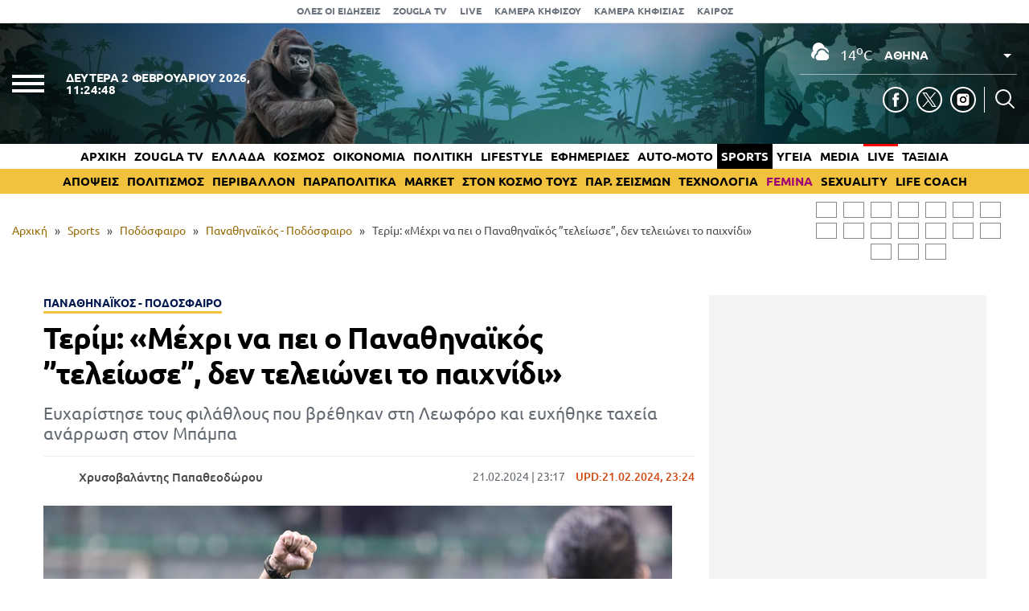

--- FILE ---
content_type: text/html; charset=UTF-8
request_url: https://www.zougla.gr/sports/podosfero/pana8inaikos-podosfero/terim-mechri-na-pei-o-panathinaikos-teleiose-den-teleionei-to-paichnidi-elpizoume-na-einai-kala-ta-nea-gia-baba/
body_size: 28774
content:
<!doctype html>
<html lang="el" prefix="og: https://ogp.me/ns#" data-adman-async="true">
<head>
	<meta charset="UTF-8">
	<meta name="viewport" content="width=device-width, initial-scale=1">
	<link rel="apple-touch-icon" sizes="180x180" href="https://www.zougla.gr/wp-content/themes/zougla/apple-touch-icon.png">
	<link rel="icon" type="image/png" href="https://www.zougla.gr/wp-content/themes/zougla/favicon-32x32.png" sizes="32x32">
	<link rel="icon" type="image/png" href="https://www.zougla.gr/wp-content/themes/zougla/favicon-16x16.png" sizes="16x16">
	<link rel="mask-icon" href="https://www.zougla.gr/wp-content/themes/zougla/safari-pinned-tab.svg" color="#000000">
	<link rel="shortcut icon" href="https://www.zougla.gr/wp-content/themes/zougla/favicon.ico">
	<link rel="manifest" href="/manifest.json" />
	
<!-- Search Engine Optimization by Rank Math PRO - https://rankmath.com/ -->
<title>Τερίμ: «Μέχρι να πει ο Παναθηναϊκός &#039;&#039;τελείωσε&#039;&#039;, δεν τελειώνει το παιχνίδι»</title>
<meta name="description" content="Ευχαρίστησε τους φιλάθλους που βρέθηκαν στη Λεωφόρο και ευχήθηκε ταχεία ανάρρωση στον Μπάμπα"/>
<meta name="robots" content="follow, index, max-snippet:-1, max-video-preview:-1, max-image-preview:large"/>
<link rel="canonical" href="https://www.zougla.gr/sports/podosfero/pana8inaikos-podosfero/terim-mechri-na-pei-o-panathinaikos-teleiose-den-teleionei-to-paichnidi-elpizoume-na-einai-kala-ta-nea-gia-baba/" />
<meta property="og:locale" content="el_GR" />
<meta property="og:type" content="article" />
<meta property="og:title" content="Τερίμ: «Μέχρι να πει ο Παναθηναϊκός &#039;&#039;τελείωσε&#039;&#039;, δεν τελειώνει το παιχνίδι»" />
<meta property="og:description" content="Ευχαρίστησε τους φιλάθλους που βρέθηκαν στη Λεωφόρο και ευχήθηκε ταχεία ανάρρωση στον Μπάμπα" />
<meta property="og:url" content="https://www.zougla.gr/sports/podosfero/pana8inaikos-podosfero/terim-mechri-na-pei-o-panathinaikos-teleiose-den-teleionei-to-paichnidi-elpizoume-na-einai-kala-ta-nea-gia-baba/" />
<meta property="og:site_name" content="Zougla" />
<meta property="article:tag" content="Τερίμ" />
<meta property="article:section" content="Παναθηναϊκός - Ποδόσφαιρο" />
<meta property="og:updated_time" content="2024-02-21T23:24:21+02:00" />
<meta property="og:image" content="https://www.zougla.gr/Uploads/2024/02/21/tju6yki.jpg" />
<meta property="og:image:secure_url" content="https://www.zougla.gr/Uploads/2024/02/21/tju6yki.jpg" />
<meta property="og:image:alt" content="Τερίμ" />
<meta property="article:published_time" content="2024-02-21T23:17:08+02:00" />
<meta property="article:modified_time" content="2024-02-21T23:24:21+02:00" />
<meta name="twitter:card" content="summary_large_image" />
<meta name="twitter:title" content="Τερίμ: «Μέχρι να πει ο Παναθηναϊκός &#039;&#039;τελείωσε&#039;&#039;, δεν τελειώνει το παιχνίδι»" />
<meta name="twitter:description" content="Ευχαρίστησε τους φιλάθλους που βρέθηκαν στη Λεωφόρο και ευχήθηκε ταχεία ανάρρωση στον Μπάμπα" />
<meta name="twitter:image" content="https://www.zougla.gr/Uploads/2024/02/21/tju6yki.jpg" />
<script type="application/ld+json" class="rank-math-schema-pro">{"@context":"https://schema.org","@graph":[{"@type":["Organization"],"@id":"https://www.zougla.gr/#organization","name":"Zougla","url":"https://www.zougla.gr","email":"info@zougla.gr"},{"@type":"WebSite","@id":"https://www.zougla.gr/#website","url":"https://www.zougla.gr","name":"Zougla","publisher":{"@id":"https://www.zougla.gr/#organization"},"inLanguage":"el"},{"@type":"ImageObject","@id":"https://www.zougla.gr/Uploads/2024/02/21/tju6yki.jpg","url":"https://www.zougla.gr/Uploads/2024/02/21/tju6yki.jpg","width":"782","height":"440","inLanguage":"el"},{"@type":"BreadcrumbList","@id":"https://www.zougla.gr/sports/podosfero/pana8inaikos-podosfero/terim-mechri-na-pei-o-panathinaikos-teleiose-den-teleionei-to-paichnidi-elpizoume-na-einai-kala-ta-nea-gia-baba/#breadcrumb","itemListElement":[{"@type":"ListItem","position":"1","item":{"@id":"https://www.zougla.gr","name":"\u0391\u03c1\u03c7\u03b9\u03ba\u03ae"}},{"@type":"ListItem","position":"2","item":{"@id":"https://www.zougla.gr/category/sports/","name":"Sports"}},{"@type":"ListItem","position":"3","item":{"@id":"https://www.zougla.gr/category/sports/podosfero/","name":"\u03a0\u03bf\u03b4\u03cc\u03c3\u03c6\u03b1\u03b9\u03c1\u03bf"}},{"@type":"ListItem","position":"4","item":{"@id":"https://www.zougla.gr/category/sports/podosfero/pana8inaikos-podosfero/","name":"\u03a0\u03b1\u03bd\u03b1\u03b8\u03b7\u03bd\u03b1\u03ca\u03ba\u03cc\u03c2 - \u03a0\u03bf\u03b4\u03cc\u03c3\u03c6\u03b1\u03b9\u03c1\u03bf"}},{"@type":"ListItem","position":"5","item":{"@id":"https://www.zougla.gr/sports/podosfero/pana8inaikos-podosfero/terim-mechri-na-pei-o-panathinaikos-teleiose-den-teleionei-to-paichnidi-elpizoume-na-einai-kala-ta-nea-gia-baba/","name":"\u03a4\u03b5\u03c1\u03af\u03bc: \u00ab\u039c\u03ad\u03c7\u03c1\u03b9 \u03bd\u03b1 \u03c0\u03b5\u03b9 \u03bf \u03a0\u03b1\u03bd\u03b1\u03b8\u03b7\u03bd\u03b1\u03ca\u03ba\u03cc\u03c2 &#8221;\u03c4\u03b5\u03bb\u03b5\u03af\u03c9\u03c3\u03b5&#8221;, \u03b4\u03b5\u03bd \u03c4\u03b5\u03bb\u03b5\u03b9\u03ce\u03bd\u03b5\u03b9 \u03c4\u03bf \u03c0\u03b1\u03b9\u03c7\u03bd\u03af\u03b4\u03b9\u00bb"}}]},{"@type":"WebPage","@id":"https://www.zougla.gr/sports/podosfero/pana8inaikos-podosfero/terim-mechri-na-pei-o-panathinaikos-teleiose-den-teleionei-to-paichnidi-elpizoume-na-einai-kala-ta-nea-gia-baba/#webpage","url":"https://www.zougla.gr/sports/podosfero/pana8inaikos-podosfero/terim-mechri-na-pei-o-panathinaikos-teleiose-den-teleionei-to-paichnidi-elpizoume-na-einai-kala-ta-nea-gia-baba/","name":"\u03a4\u03b5\u03c1\u03af\u03bc: \u00ab\u039c\u03ad\u03c7\u03c1\u03b9 \u03bd\u03b1 \u03c0\u03b5\u03b9 \u03bf \u03a0\u03b1\u03bd\u03b1\u03b8\u03b7\u03bd\u03b1\u03ca\u03ba\u03cc\u03c2 &#039;&#039;\u03c4\u03b5\u03bb\u03b5\u03af\u03c9\u03c3\u03b5&#039;&#039;, \u03b4\u03b5\u03bd \u03c4\u03b5\u03bb\u03b5\u03b9\u03ce\u03bd\u03b5\u03b9 \u03c4\u03bf \u03c0\u03b1\u03b9\u03c7\u03bd\u03af\u03b4\u03b9\u00bb","datePublished":"2024-02-21T23:17:08+02:00","dateModified":"2024-02-21T23:24:21+02:00","isPartOf":{"@id":"https://www.zougla.gr/#website"},"primaryImageOfPage":{"@id":"https://www.zougla.gr/Uploads/2024/02/21/tju6yki.jpg"},"inLanguage":"el","breadcrumb":{"@id":"https://www.zougla.gr/sports/podosfero/pana8inaikos-podosfero/terim-mechri-na-pei-o-panathinaikos-teleiose-den-teleionei-to-paichnidi-elpizoume-na-einai-kala-ta-nea-gia-baba/#breadcrumb"}},{"@type":"Person","@id":"https://www.zougla.gr/author/babis/","name":"\u03a7\u03c1\u03c5\u03c3\u03bf\u03b2\u03b1\u03bb\u03ac\u03bd\u03c4\u03b7\u03c2 \u03a0\u03b1\u03c0\u03b1\u03b8\u03b5\u03bf\u03b4\u03ce\u03c1\u03bf\u03c5","url":"https://www.zougla.gr/author/babis/","image":{"@type":"ImageObject","@id":"https://secure.gravatar.com/avatar/b5b5f4fff8f5c040b3b5ee9f2dfd1756?s=96&amp;d=mm&amp;r=g","url":"https://secure.gravatar.com/avatar/b5b5f4fff8f5c040b3b5ee9f2dfd1756?s=96&amp;d=mm&amp;r=g","caption":"\u03a7\u03c1\u03c5\u03c3\u03bf\u03b2\u03b1\u03bb\u03ac\u03bd\u03c4\u03b7\u03c2 \u03a0\u03b1\u03c0\u03b1\u03b8\u03b5\u03bf\u03b4\u03ce\u03c1\u03bf\u03c5","inLanguage":"el"},"worksFor":{"@id":"https://www.zougla.gr/#organization"}},{"@type":"NewsArticle","headline":"\u03a4\u03b5\u03c1\u03af\u03bc: \u00ab\u039c\u03ad\u03c7\u03c1\u03b9 \u03bd\u03b1 \u03c0\u03b5\u03b9 \u03bf \u03a0\u03b1\u03bd\u03b1\u03b8\u03b7\u03bd\u03b1\u03ca\u03ba\u03cc\u03c2 &#039;&#039;\u03c4\u03b5\u03bb\u03b5\u03af\u03c9\u03c3\u03b5&#039;&#039;, \u03b4\u03b5\u03bd \u03c4\u03b5\u03bb\u03b5\u03b9\u03ce\u03bd\u03b5\u03b9 \u03c4\u03bf \u03c0\u03b1\u03b9\u03c7\u03bd\u03af\u03b4\u03b9\u00bb","keywords":"\u03a4\u03b5\u03c1\u03af\u03bc","datePublished":"2024-02-21T23:17:08+02:00","dateModified":"2024-02-21T23:24:21+02:00","articleSection":"\u03a0\u03b1\u03bd\u03b1\u03b8\u03b7\u03bd\u03b1\u03ca\u03ba\u03cc\u03c2 - \u03a0\u03bf\u03b4\u03cc\u03c3\u03c6\u03b1\u03b9\u03c1\u03bf","author":{"@id":"https://www.zougla.gr/author/babis/","name":"\u03a7\u03c1\u03c5\u03c3\u03bf\u03b2\u03b1\u03bb\u03ac\u03bd\u03c4\u03b7\u03c2 \u03a0\u03b1\u03c0\u03b1\u03b8\u03b5\u03bf\u03b4\u03ce\u03c1\u03bf\u03c5"},"publisher":{"@id":"https://www.zougla.gr/#organization"},"description":"\u0395\u03c5\u03c7\u03b1\u03c1\u03af\u03c3\u03c4\u03b7\u03c3\u03b5 \u03c4\u03bf\u03c5\u03c2 \u03c6\u03b9\u03bb\u03ac\u03b8\u03bb\u03bf\u03c5\u03c2 \u03c0\u03bf\u03c5 \u03b2\u03c1\u03ad\u03b8\u03b7\u03ba\u03b1\u03bd \u03c3\u03c4\u03b7 \u039b\u03b5\u03c9\u03c6\u03cc\u03c1\u03bf \u03ba\u03b1\u03b9 \u03b5\u03c5\u03c7\u03ae\u03b8\u03b7\u03ba\u03b5 \u03c4\u03b1\u03c7\u03b5\u03af\u03b1 \u03b1\u03bd\u03ac\u03c1\u03c1\u03c9\u03c3\u03b7 \u03c3\u03c4\u03bf\u03bd \u039c\u03c0\u03ac\u03bc\u03c0\u03b1","name":"\u03a4\u03b5\u03c1\u03af\u03bc: \u00ab\u039c\u03ad\u03c7\u03c1\u03b9 \u03bd\u03b1 \u03c0\u03b5\u03b9 \u03bf \u03a0\u03b1\u03bd\u03b1\u03b8\u03b7\u03bd\u03b1\u03ca\u03ba\u03cc\u03c2 &#039;&#039;\u03c4\u03b5\u03bb\u03b5\u03af\u03c9\u03c3\u03b5&#039;&#039;, \u03b4\u03b5\u03bd \u03c4\u03b5\u03bb\u03b5\u03b9\u03ce\u03bd\u03b5\u03b9 \u03c4\u03bf \u03c0\u03b1\u03b9\u03c7\u03bd\u03af\u03b4\u03b9\u00bb","@id":"https://www.zougla.gr/sports/podosfero/pana8inaikos-podosfero/terim-mechri-na-pei-o-panathinaikos-teleiose-den-teleionei-to-paichnidi-elpizoume-na-einai-kala-ta-nea-gia-baba/#richSnippet","isPartOf":{"@id":"https://www.zougla.gr/sports/podosfero/pana8inaikos-podosfero/terim-mechri-na-pei-o-panathinaikos-teleiose-den-teleionei-to-paichnidi-elpizoume-na-einai-kala-ta-nea-gia-baba/#webpage"},"image":{"@id":"https://www.zougla.gr/Uploads/2024/02/21/tju6yki.jpg"},"inLanguage":"el","mainEntityOfPage":{"@id":"https://www.zougla.gr/sports/podosfero/pana8inaikos-podosfero/terim-mechri-na-pei-o-panathinaikos-teleiose-den-teleionei-to-paichnidi-elpizoume-na-einai-kala-ta-nea-gia-baba/#webpage"}}]}</script>
<!-- /Rank Math WordPress SEO plugin -->

<link rel='dns-prefetch' href='//static.addtoany.com' />
<link rel='dns-prefetch' href='//www.zougla.gr' />
<link rel='dns-prefetch' href='//www.youtube.com' />
<link rel='dns-prefetch' href='//www.google.com' />
<link rel="alternate" type="application/rss+xml" title="Ροή RSS &raquo; Zougla" href="https://www.zougla.gr/feed/" />
<style id='elasticpress-related-posts-style-inline-css' type='text/css'>
.editor-styles-wrapper .wp-block-elasticpress-related-posts ul,.wp-block-elasticpress-related-posts ul{list-style-type:none;padding:0}.editor-styles-wrapper .wp-block-elasticpress-related-posts ul li a>div{display:inline}

</style>
<style id='global-styles-inline-css' type='text/css'>
body{--wp--preset--color--black: #000000;--wp--preset--color--cyan-bluish-gray: #abb8c3;--wp--preset--color--white: #ffffff;--wp--preset--color--pale-pink: #f78da7;--wp--preset--color--vivid-red: #cf2e2e;--wp--preset--color--luminous-vivid-orange: #ff6900;--wp--preset--color--luminous-vivid-amber: #fcb900;--wp--preset--color--light-green-cyan: #7bdcb5;--wp--preset--color--vivid-green-cyan: #00d084;--wp--preset--color--pale-cyan-blue: #8ed1fc;--wp--preset--color--vivid-cyan-blue: #0693e3;--wp--preset--color--vivid-purple: #9b51e0;--wp--preset--gradient--vivid-cyan-blue-to-vivid-purple: linear-gradient(135deg,rgba(6,147,227,1) 0%,rgb(155,81,224) 100%);--wp--preset--gradient--light-green-cyan-to-vivid-green-cyan: linear-gradient(135deg,rgb(122,220,180) 0%,rgb(0,208,130) 100%);--wp--preset--gradient--luminous-vivid-amber-to-luminous-vivid-orange: linear-gradient(135deg,rgba(252,185,0,1) 0%,rgba(255,105,0,1) 100%);--wp--preset--gradient--luminous-vivid-orange-to-vivid-red: linear-gradient(135deg,rgba(255,105,0,1) 0%,rgb(207,46,46) 100%);--wp--preset--gradient--very-light-gray-to-cyan-bluish-gray: linear-gradient(135deg,rgb(238,238,238) 0%,rgb(169,184,195) 100%);--wp--preset--gradient--cool-to-warm-spectrum: linear-gradient(135deg,rgb(74,234,220) 0%,rgb(151,120,209) 20%,rgb(207,42,186) 40%,rgb(238,44,130) 60%,rgb(251,105,98) 80%,rgb(254,248,76) 100%);--wp--preset--gradient--blush-light-purple: linear-gradient(135deg,rgb(255,206,236) 0%,rgb(152,150,240) 100%);--wp--preset--gradient--blush-bordeaux: linear-gradient(135deg,rgb(254,205,165) 0%,rgb(254,45,45) 50%,rgb(107,0,62) 100%);--wp--preset--gradient--luminous-dusk: linear-gradient(135deg,rgb(255,203,112) 0%,rgb(199,81,192) 50%,rgb(65,88,208) 100%);--wp--preset--gradient--pale-ocean: linear-gradient(135deg,rgb(255,245,203) 0%,rgb(182,227,212) 50%,rgb(51,167,181) 100%);--wp--preset--gradient--electric-grass: linear-gradient(135deg,rgb(202,248,128) 0%,rgb(113,206,126) 100%);--wp--preset--gradient--midnight: linear-gradient(135deg,rgb(2,3,129) 0%,rgb(40,116,252) 100%);--wp--preset--duotone--dark-grayscale: url('#wp-duotone-dark-grayscale');--wp--preset--duotone--grayscale: url('#wp-duotone-grayscale');--wp--preset--duotone--purple-yellow: url('#wp-duotone-purple-yellow');--wp--preset--duotone--blue-red: url('#wp-duotone-blue-red');--wp--preset--duotone--midnight: url('#wp-duotone-midnight');--wp--preset--duotone--magenta-yellow: url('#wp-duotone-magenta-yellow');--wp--preset--duotone--purple-green: url('#wp-duotone-purple-green');--wp--preset--duotone--blue-orange: url('#wp-duotone-blue-orange');--wp--preset--font-size--small: 13px;--wp--preset--font-size--medium: 20px;--wp--preset--font-size--large: 36px;--wp--preset--font-size--x-large: 42px;--wp--preset--spacing--20: 0.44rem;--wp--preset--spacing--30: 0.67rem;--wp--preset--spacing--40: 1rem;--wp--preset--spacing--50: 1.5rem;--wp--preset--spacing--60: 2.25rem;--wp--preset--spacing--70: 3.38rem;--wp--preset--spacing--80: 5.06rem;--wp--preset--shadow--natural: 6px 6px 9px rgba(0, 0, 0, 0.2);--wp--preset--shadow--deep: 12px 12px 50px rgba(0, 0, 0, 0.4);--wp--preset--shadow--sharp: 6px 6px 0px rgba(0, 0, 0, 0.2);--wp--preset--shadow--outlined: 6px 6px 0px -3px rgba(255, 255, 255, 1), 6px 6px rgba(0, 0, 0, 1);--wp--preset--shadow--crisp: 6px 6px 0px rgba(0, 0, 0, 1);}:where(.is-layout-flex){gap: 0.5em;}body .is-layout-flow > .alignleft{float: left;margin-inline-start: 0;margin-inline-end: 2em;}body .is-layout-flow > .alignright{float: right;margin-inline-start: 2em;margin-inline-end: 0;}body .is-layout-flow > .aligncenter{margin-left: auto !important;margin-right: auto !important;}body .is-layout-constrained > .alignleft{float: left;margin-inline-start: 0;margin-inline-end: 2em;}body .is-layout-constrained > .alignright{float: right;margin-inline-start: 2em;margin-inline-end: 0;}body .is-layout-constrained > .aligncenter{margin-left: auto !important;margin-right: auto !important;}body .is-layout-constrained > :where(:not(.alignleft):not(.alignright):not(.alignfull)){max-width: var(--wp--style--global--content-size);margin-left: auto !important;margin-right: auto !important;}body .is-layout-constrained > .alignwide{max-width: var(--wp--style--global--wide-size);}body .is-layout-flex{display: flex;}body .is-layout-flex{flex-wrap: wrap;align-items: center;}body .is-layout-flex > *{margin: 0;}:where(.wp-block-columns.is-layout-flex){gap: 2em;}.has-black-color{color: var(--wp--preset--color--black) !important;}.has-cyan-bluish-gray-color{color: var(--wp--preset--color--cyan-bluish-gray) !important;}.has-white-color{color: var(--wp--preset--color--white) !important;}.has-pale-pink-color{color: var(--wp--preset--color--pale-pink) !important;}.has-vivid-red-color{color: var(--wp--preset--color--vivid-red) !important;}.has-luminous-vivid-orange-color{color: var(--wp--preset--color--luminous-vivid-orange) !important;}.has-luminous-vivid-amber-color{color: var(--wp--preset--color--luminous-vivid-amber) !important;}.has-light-green-cyan-color{color: var(--wp--preset--color--light-green-cyan) !important;}.has-vivid-green-cyan-color{color: var(--wp--preset--color--vivid-green-cyan) !important;}.has-pale-cyan-blue-color{color: var(--wp--preset--color--pale-cyan-blue) !important;}.has-vivid-cyan-blue-color{color: var(--wp--preset--color--vivid-cyan-blue) !important;}.has-vivid-purple-color{color: var(--wp--preset--color--vivid-purple) !important;}.has-black-background-color{background-color: var(--wp--preset--color--black) !important;}.has-cyan-bluish-gray-background-color{background-color: var(--wp--preset--color--cyan-bluish-gray) !important;}.has-white-background-color{background-color: var(--wp--preset--color--white) !important;}.has-pale-pink-background-color{background-color: var(--wp--preset--color--pale-pink) !important;}.has-vivid-red-background-color{background-color: var(--wp--preset--color--vivid-red) !important;}.has-luminous-vivid-orange-background-color{background-color: var(--wp--preset--color--luminous-vivid-orange) !important;}.has-luminous-vivid-amber-background-color{background-color: var(--wp--preset--color--luminous-vivid-amber) !important;}.has-light-green-cyan-background-color{background-color: var(--wp--preset--color--light-green-cyan) !important;}.has-vivid-green-cyan-background-color{background-color: var(--wp--preset--color--vivid-green-cyan) !important;}.has-pale-cyan-blue-background-color{background-color: var(--wp--preset--color--pale-cyan-blue) !important;}.has-vivid-cyan-blue-background-color{background-color: var(--wp--preset--color--vivid-cyan-blue) !important;}.has-vivid-purple-background-color{background-color: var(--wp--preset--color--vivid-purple) !important;}.has-black-border-color{border-color: var(--wp--preset--color--black) !important;}.has-cyan-bluish-gray-border-color{border-color: var(--wp--preset--color--cyan-bluish-gray) !important;}.has-white-border-color{border-color: var(--wp--preset--color--white) !important;}.has-pale-pink-border-color{border-color: var(--wp--preset--color--pale-pink) !important;}.has-vivid-red-border-color{border-color: var(--wp--preset--color--vivid-red) !important;}.has-luminous-vivid-orange-border-color{border-color: var(--wp--preset--color--luminous-vivid-orange) !important;}.has-luminous-vivid-amber-border-color{border-color: var(--wp--preset--color--luminous-vivid-amber) !important;}.has-light-green-cyan-border-color{border-color: var(--wp--preset--color--light-green-cyan) !important;}.has-vivid-green-cyan-border-color{border-color: var(--wp--preset--color--vivid-green-cyan) !important;}.has-pale-cyan-blue-border-color{border-color: var(--wp--preset--color--pale-cyan-blue) !important;}.has-vivid-cyan-blue-border-color{border-color: var(--wp--preset--color--vivid-cyan-blue) !important;}.has-vivid-purple-border-color{border-color: var(--wp--preset--color--vivid-purple) !important;}.has-vivid-cyan-blue-to-vivid-purple-gradient-background{background: var(--wp--preset--gradient--vivid-cyan-blue-to-vivid-purple) !important;}.has-light-green-cyan-to-vivid-green-cyan-gradient-background{background: var(--wp--preset--gradient--light-green-cyan-to-vivid-green-cyan) !important;}.has-luminous-vivid-amber-to-luminous-vivid-orange-gradient-background{background: var(--wp--preset--gradient--luminous-vivid-amber-to-luminous-vivid-orange) !important;}.has-luminous-vivid-orange-to-vivid-red-gradient-background{background: var(--wp--preset--gradient--luminous-vivid-orange-to-vivid-red) !important;}.has-very-light-gray-to-cyan-bluish-gray-gradient-background{background: var(--wp--preset--gradient--very-light-gray-to-cyan-bluish-gray) !important;}.has-cool-to-warm-spectrum-gradient-background{background: var(--wp--preset--gradient--cool-to-warm-spectrum) !important;}.has-blush-light-purple-gradient-background{background: var(--wp--preset--gradient--blush-light-purple) !important;}.has-blush-bordeaux-gradient-background{background: var(--wp--preset--gradient--blush-bordeaux) !important;}.has-luminous-dusk-gradient-background{background: var(--wp--preset--gradient--luminous-dusk) !important;}.has-pale-ocean-gradient-background{background: var(--wp--preset--gradient--pale-ocean) !important;}.has-electric-grass-gradient-background{background: var(--wp--preset--gradient--electric-grass) !important;}.has-midnight-gradient-background{background: var(--wp--preset--gradient--midnight) !important;}.has-small-font-size{font-size: var(--wp--preset--font-size--small) !important;}.has-medium-font-size{font-size: var(--wp--preset--font-size--medium) !important;}.has-large-font-size{font-size: var(--wp--preset--font-size--large) !important;}.has-x-large-font-size{font-size: var(--wp--preset--font-size--x-large) !important;}
.wp-block-navigation a:where(:not(.wp-element-button)){color: inherit;}
:where(.wp-block-columns.is-layout-flex){gap: 2em;}
.wp-block-pullquote{font-size: 1.5em;line-height: 1.6;}
</style>
<link rel='stylesheet' id='zougla-style-css' href='https://www.zougla.gr/wp-content/themes/zougla/style.css?ver=1.7.8' type='text/css' media='all' />
<link rel='stylesheet' id='carouselstyle-css' href='https://www.zougla.gr/wp-content/themes/zougla/css/owl.carousel.min.css?ver=1.0.0.' type='text/css' media='' />
<link rel='stylesheet' id='elasticpress-facets-css' href='https://www.zougla.gr/wp-content/plugins/elasticpress/dist/css/facets-styles.css?ver=c9522f0c99a65a07c9c3' type='text/css' media='all' />
<link rel='stylesheet' id='addtoany-css' href='https://www.zougla.gr/wp-content/plugins/add-to-any/addtoany.min.css?ver=1.16' type='text/css' media='all' />
<script type='text/javascript' id='addtoany-core-js-before'>
window.a2a_config=window.a2a_config||{};a2a_config.callbacks=[];a2a_config.overlays=[];a2a_config.templates={};a2a_localize = {
	Share: "Μοιραστείτε",
	Save: "Αποθήκευση",
	Subscribe: "Εγγραφείτε",
	Email: "Email",
	Bookmark: "Προσθήκη στα Αγαπημένα",
	ShowAll: "Προβολή όλων",
	ShowLess: "Προβολή λιγότερων",
	FindServices: "Αναζήτηση υπηρεσίας(ιών)",
	FindAnyServiceToAddTo: "Άμεση προσθήκη κάθε υπηρεσίας",
	PoweredBy: "Powered by",
	ShareViaEmail: "Μοιραστείτε μέσω e-mail",
	SubscribeViaEmail: "Εγγραφείτε μέσω e-mail",
	BookmarkInYourBrowser: "Προσθήκη στα Αγαπημένα μέσα από τον σελιδοδείκτη σας",
	BookmarkInstructions: "Πατήστε Ctrl+D or \u2318+D για να προσθέσετε τη σελίδα στα Αγαπημένα σας",
	AddToYourFavorites: "Προσθήκη στα Αγαπημένα",
	SendFromWebOrProgram: "Αποστολή από οποιοδήποτε e-mail διεύθυνση ή e-mail πρόγραμμα",
	EmailProgram: "E-mail πρόγραμμα",
	More: "Περισσότερα &#8230;",
	ThanksForSharing: "Ευχαριστώ για την κοινοποίηση!",
	ThanksForFollowing: "Ευχαριστώ που με ακολουθείτε!"
};

a2a_config.icon_color="transparent,#000000";
</script>
<script type='text/javascript' defer src='https://static.addtoany.com/menu/page.js' id='addtoany-core-js'></script>
<script type='text/javascript' src='https://www.zougla.gr/wp-includes/js/jquery/jquery.min.js?ver=3.6.4' id='jquery-core-js'></script>
<script type='text/javascript' src='https://www.zougla.gr/wp-includes/js/jquery/jquery-migrate.min.js?ver=3.4.0' id='jquery-migrate-js'></script>
<script type='text/javascript' defer src='https://www.zougla.gr/wp-content/plugins/add-to-any/addtoany.min.js?ver=1.1' id='addtoany-jquery-js'></script>
<script type='text/javascript' id='jquery-remove-uppercase-accents-js-extra'>
/* <![CDATA[ */
var rua = {"accents":[{"original":"\u0386\u0399","convert":"\u0391\u03aa"},{"original":"\u0386\u03a5","convert":"\u0391\u03ab"},{"original":"\u0388\u0399","convert":"\u0395\u03aa"},{"original":"\u038c\u0399","convert":"\u039f\u03aa"},{"original":"\u0388\u03a5","convert":"\u0395\u03ab"},{"original":"\u038c\u03a5","convert":"\u039f\u03ab"},{"original":"\u03ac\u03b9","convert":"\u03b1\u03ca"},{"original":"\u03ad\u03b9","convert":"\u03b5\u03ca"},{"original":"\u0386\u03c5","convert":"\u03b1\u03cb"},{"original":"\u03ac\u03c5","convert":"\u03b1\u03cb"},{"original":"\u03cc\u03b9","convert":"\u03bf\u03ca"},{"original":"\u0388\u03c5","convert":"\u03b5\u03cb"},{"original":"\u03ad\u03c5","convert":"\u03b5\u03cb"},{"original":"\u03cc\u03c5","convert":"\u03bf\u03cb"},{"original":"\u038c\u03c5","convert":"\u03bf\u03cb"},{"original":"\u0386","convert":"\u0391"},{"original":"\u03ac","convert":"\u03b1"},{"original":"\u0388","convert":"\u0395"},{"original":"\u03ad","convert":"\u03b5"},{"original":"\u0389","convert":"\u0397"},{"original":"\u03ae","convert":"\u03b7"},{"original":"\u038a","convert":"\u0399"},{"original":"\u03aa","convert":"\u0399"},{"original":"\u03af","convert":"\u03b9"},{"original":"\u0390","convert":"\u03ca"},{"original":"\u038c","convert":"\u039f"},{"original":"\u03cc","convert":"\u03bf"},{"original":"\u038e","convert":"\u03a5"},{"original":"\u03cd","convert":"\u03c5"},{"original":"\u03b0","convert":"\u03cb"},{"original":"\u038f","convert":"\u03a9"},{"original":"\u03ce","convert":"\u03c9"}],"selectors":"","selAction":""};
/* ]]> */
</script>
<script type='text/javascript' src='https://www.zougla.gr/wp-content/plugins/remove-uppercase-accents/js/jquery.remove-uppercase-accents.js?ver=6.2.2' id='jquery-remove-uppercase-accents-js'></script>
<script type='text/javascript' src='https://www.zougla.gr/wp-content/themes/zougla/js/jquery_script.js?ver=4.1.0' id='zougla-jquery-script-js'></script>
<script type='text/javascript' src='https://www.youtube.com/iframe_api?ver=6.2.2' id='zougla-youtube-js'></script>
<script type='text/javascript' src='https://www.zougla.gr/wp-content/themes/zougla/js/owl.carousel.min.js' id='zougla-carousel-js'></script>
<link rel="https://api.w.org/" href="https://www.zougla.gr/wp-json/" /><link rel="alternate" type="application/json" href="https://www.zougla.gr/wp-json/wp/v2/posts/3635133" /><link rel="EditURI" type="application/rsd+xml" title="RSD" href="https://www.zougla.gr/xmlrpc.php?rsd" />
<link rel="wlwmanifest" type="application/wlwmanifest+xml" href="https://www.zougla.gr/wp-includes/wlwmanifest.xml" />
<meta name="generator" content="WordPress 6.2.2" />
<link rel='shortlink' href='https://www.zougla.gr/?p=3635133' />
<link rel="alternate" type="application/json+oembed" href="https://www.zougla.gr/wp-json/oembed/1.0/embed?url=https%3A%2F%2Fwww.zougla.gr%2Fsports%2Fpodosfero%2Fpana8inaikos-podosfero%2Fterim-mechri-na-pei-o-panathinaikos-teleiose-den-teleionei-to-paichnidi-elpizoume-na-einai-kala-ta-nea-gia-baba%2F" />
<link rel="alternate" type="text/xml+oembed" href="https://www.zougla.gr/wp-json/oembed/1.0/embed?url=https%3A%2F%2Fwww.zougla.gr%2Fsports%2Fpodosfero%2Fpana8inaikos-podosfero%2Fterim-mechri-na-pei-o-panathinaikos-teleiose-den-teleionei-to-paichnidi-elpizoume-na-einai-kala-ta-nea-gia-baba%2F&#038;format=xml" />
<style>[class$="woocommerce-product-gallery__trigger"] {display:none !important;}</style>		<script>
			document.documentElement.className = document.documentElement.className.replace( 'no-js', 'js' );
		</script>
				<style>
			.no-js img.lazyload { display: none; }
			figure.wp-block-image img.lazyloading { min-width: 150px; }
							.lazyload, .lazyloading { opacity: 0; }
				.lazyloaded {
					opacity: 1;
					transition: opacity 400ms;
					transition-delay: 0ms;
				}
					</style>
		      <meta name="onesignal" content="wordpress-plugin"/>
            <script>

      window.OneSignal = window.OneSignal || [];

      OneSignal.push( function() {
        OneSignal.SERVICE_WORKER_UPDATER_PATH = 'OneSignalSDKUpdaterWorker.js';
                      OneSignal.SERVICE_WORKER_PATH = 'OneSignalSDKWorker.js';
                      OneSignal.SERVICE_WORKER_PARAM = { scope: '/wp-content/plugins/onesignal-free-web-push-notifications/sdk_files/push/onesignal/' };
        OneSignal.setDefaultNotificationUrl("https://www.zougla.gr");
        var oneSignal_options = {};
        window._oneSignalInitOptions = oneSignal_options;

        oneSignal_options['wordpress'] = true;
oneSignal_options['appId'] = '963f72cb-19dc-4e4d-8217-9bde2caaab70';
oneSignal_options['allowLocalhostAsSecureOrigin'] = true;
oneSignal_options['welcomeNotification'] = { };
oneSignal_options['welcomeNotification']['title'] = "";
oneSignal_options['welcomeNotification']['message'] = "";
oneSignal_options['path'] = "https://www.zougla.gr/wp-content/plugins/onesignal-free-web-push-notifications/sdk_files/";
oneSignal_options['safari_web_id'] = "web.onesignal.auto.48c84a0b-cc60-468f-93c1-13b193c27b88";
oneSignal_options['persistNotification'] = true;
oneSignal_options['promptOptions'] = { };
oneSignal_options['promptOptions']['actionMessage'] = "Θέλετε να λαμβάνετε πρώτοι ειδοποιήσεις για όλα όσα συμβαίνουν στην Ελλάδα και τον κόσμο;";
oneSignal_options['promptOptions']['acceptButtonText'] = "ΝΑΙ";
oneSignal_options['promptOptions']['cancelButtonText'] = "ΟΧΙ";
oneSignal_options['notifyButton'] = { };
oneSignal_options['notifyButton']['enable'] = true;
oneSignal_options['notifyButton']['position'] = 'bottom-right';
oneSignal_options['notifyButton']['theme'] = 'default';
oneSignal_options['notifyButton']['size'] = 'medium';
oneSignal_options['notifyButton']['showCredit'] = true;
oneSignal_options['notifyButton']['text'] = {};
oneSignal_options['notifyButton']['text']['tip.state.unsubscribed'] = 'Εγγραφή στις ειδοποιήσεις';
oneSignal_options['notifyButton']['text']['tip.state.subscribed'] = 'Εγγραφήκατε με επιτυχία στις ειδοποιήσεις';
oneSignal_options['notifyButton']['text']['tip.state.blocked'] = 'Έχετε καταργήσει τις ειδοποιήσεις';
oneSignal_options['notifyButton']['text']['message.action.subscribed'] = 'Ευχαριστούμε για την εγγραφή σας';
oneSignal_options['notifyButton']['text']['message.action.resubscribed'] = 'Εγγραφήκατε με επιτυχία στις ειδοποιήσεις';
oneSignal_options['notifyButton']['text']['message.action.unsubscribed'] = 'Δε θα λαμβάνετε πλέον ειδοποιήσεις';
oneSignal_options['notifyButton']['text']['dialog.main.title'] = 'Διαχείριση ειδοποιήσεων';
oneSignal_options['notifyButton']['text']['dialog.main.button.subscribe'] = 'Ναι';
oneSignal_options['notifyButton']['text']['dialog.main.button.unsubscribe'] = 'Όχι';
oneSignal_options['notifyButton']['text']['dialog.blocked.message'] = 'Ακολουθήστε τις οδηγίες για να ενεργοποιήσετε τις ειδοποιήσεις';
                OneSignal.init(window._oneSignalInitOptions);
                OneSignal.showSlidedownPrompt();      });

      function documentInitOneSignal() {
        var oneSignal_elements = document.getElementsByClassName("OneSignal-prompt");

        var oneSignalLinkClickHandler = function(event) { OneSignal.push(['registerForPushNotifications']); event.preventDefault(); };        for(var i = 0; i < oneSignal_elements.length; i++)
          oneSignal_elements[i].addEventListener('click', oneSignalLinkClickHandler, false);
      }

      if (document.readyState === 'complete') {
           documentInitOneSignal();
      }
      else {
           window.addEventListener("load", function(event){
               documentInitOneSignal();
          });
      }
    </script>
<link rel="amphtml" href="https://www.zougla.gr/sports/podosfero/pana8inaikos-podosfero/terim-mechri-na-pei-o-panathinaikos-teleiose-den-teleionei-to-paichnidi-elpizoume-na-einai-kala-ta-nea-gia-baba/amp/">
	<script type="text/javascript" src="https://www.zougla.gr/wp-content/themes/zougla/js/jquery.cookie.min.js"></script>
	

	<!-- InMobi Choice. Consent Manager Tag v3.0 (for TCF 2.2) -->
	<script type="text/javascript" async=true>
	(function() {
	var host = window.location.hostname;
	var element = document.createElement('script');
	var firstScript = document.getElementsByTagName('script')[0];
	var url = 'https://cmp.inmobi.com'
		.concat('/choice/', 'u6tShMcW43ytE', '/', host, '/choice.js?tag_version=V3');
	var uspTries = 0;
	var uspTriesLimit = 3;
	element.async = true;
	element.type = 'text/javascript';
	element.src = url;

	firstScript.parentNode.insertBefore(element, firstScript);

	function makeStub() {
		var TCF_LOCATOR_NAME = '__tcfapiLocator';
		var queue = [];
		var win = window;
		var cmpFrame;

		function addFrame() {
		var doc = win.document;
		var otherCMP = !!(win.frames[TCF_LOCATOR_NAME]);

		if (!otherCMP) {
			if (doc.body) {
			var iframe = doc.createElement('iframe');

			iframe.style.cssText = 'display:none';
			iframe.name = TCF_LOCATOR_NAME;
			doc.body.appendChild(iframe);
			} else {
			setTimeout(addFrame, 5);
			}
		}
		return !otherCMP;
		}

		function tcfAPIHandler() {
		var gdprApplies;
		var args = arguments;

		if (!args.length) {
			return queue;
		} else if (args[0] === 'setGdprApplies') {
			if (
			args.length > 3 &&
			args[2] === 2 &&
			typeof args[3] === 'boolean'
			) {
			gdprApplies = args[3];
			if (typeof args[2] === 'function') {
				args[2]('set', true);
			}
			}
		} else if (args[0] === 'ping') {
			var retr = {
			gdprApplies: gdprApplies,
			cmpLoaded: false,
			cmpStatus: 'stub'
			};

			if (typeof args[2] === 'function') {
			args[2](retr);
			}
		} else {
			if(args[0] === 'init' && typeof args[3] === 'object') {
			args[3] = Object.assign(args[3], { tag_version: 'V3' });
			}
			queue.push(args);
		}
		}

		function postMessageEventHandler(event) {
		var msgIsString = typeof event.data === 'string';
		var json = {};

		try {
			if (msgIsString) {
			json = JSON.parse(event.data);
			} else {
			json = event.data;
			}
		} catch (ignore) {}

		var payload = json.__tcfapiCall;

		if (payload) {
			window.__tcfapi(
			payload.command,
			payload.version,
			function(retValue, success) {
				var returnMsg = {
				__tcfapiReturn: {
					returnValue: retValue,
					success: success,
					callId: payload.callId
				}
				};
				if (msgIsString) {
				returnMsg = JSON.stringify(returnMsg);
				}
				if (event && event.source && event.source.postMessage) {
				event.source.postMessage(returnMsg, '*');
				}
			},
			payload.parameter
			);
		}
		}

		while (win) {
		try {
			if (win.frames[TCF_LOCATOR_NAME]) {
			cmpFrame = win;
			break;
			}
		} catch (ignore) {}

		if (win === window.top) {
			break;
		}
		win = win.parent;
		}
		if (!cmpFrame) {
		addFrame();
		win.__tcfapi = tcfAPIHandler;
		win.addEventListener('message', postMessageEventHandler, false);
		}
	};

	makeStub();

	function makeGppStub() {
		const CMP_ID = 10;
		const SUPPORTED_APIS = [
		'2:tcfeuv2',
		'6:uspv1',
		'7:usnatv1',
		'8:usca',
		'9:usvav1',
		'10:uscov1',
		'11:usutv1',
		'12:usctv1'
		];

		window.__gpp_addFrame = function (n) {
		if (!window.frames[n]) {
			if (document.body) {
			var i = document.createElement("iframe");
			i.style.cssText = "display:none";
			i.name = n;
			document.body.appendChild(i);
			} else {
			window.setTimeout(window.__gpp_addFrame, 10, n);
			}
		}
		};
		window.__gpp_stub = function () {
		var b = arguments;
		__gpp.queue = __gpp.queue || [];
		__gpp.events = __gpp.events || [];

		if (!b.length || (b.length == 1 && b[0] == "queue")) {
			return __gpp.queue;
		}

		if (b.length == 1 && b[0] == "events") {
			return __gpp.events;
		}

		var cmd = b[0];
		var clb = b.length > 1 ? b[1] : null;
		var par = b.length > 2 ? b[2] : null;
		if (cmd === "ping") {
			clb(
			{
				gppVersion: "1.1", // must be “Version.Subversion”, current: “1.1”
				cmpStatus: "stub", // possible values: stub, loading, loaded, error
				cmpDisplayStatus: "hidden", // possible values: hidden, visible, disabled
				signalStatus: "not ready", // possible values: not ready, ready
				supportedAPIs: SUPPORTED_APIS, // list of supported APIs
				cmpId: CMP_ID, // IAB assigned CMP ID, may be 0 during stub/loading
				sectionList: [],
				applicableSections: [-1],
				gppString: "",
				parsedSections: {},
			},
			true
			);
		} else if (cmd === "addEventListener") {
			if (!("lastId" in __gpp)) {
			__gpp.lastId = 0;
			}
			__gpp.lastId++;
			var lnr = __gpp.lastId;
			__gpp.events.push({
			id: lnr,
			callback: clb,
			parameter: par,
			});
			clb(
			{
				eventName: "listenerRegistered",
				listenerId: lnr, // Registered ID of the listener
				data: true, // positive signal
				pingData: {
				gppVersion: "1.1", // must be “Version.Subversion”, current: “1.1”
				cmpStatus: "stub", // possible values: stub, loading, loaded, error
				cmpDisplayStatus: "hidden", // possible values: hidden, visible, disabled
				signalStatus: "not ready", // possible values: not ready, ready
				supportedAPIs: SUPPORTED_APIS, // list of supported APIs
				cmpId: CMP_ID, // list of supported APIs
				sectionList: [],
				applicableSections: [-1],
				gppString: "",
				parsedSections: {},
				},
			},
			true
			);
		} else if (cmd === "removeEventListener") {
			var success = false;
			for (var i = 0; i < __gpp.events.length; i++) {
			if (__gpp.events[i].id == par) {
				__gpp.events.splice(i, 1);
				success = true;
				break;
			}
			}
			clb(
			{
				eventName: "listenerRemoved",
				listenerId: par, // Registered ID of the listener
				data: success, // status info
				pingData: {
				gppVersion: "1.1", // must be “Version.Subversion”, current: “1.1”
				cmpStatus: "stub", // possible values: stub, loading, loaded, error
				cmpDisplayStatus: "hidden", // possible values: hidden, visible, disabled
				signalStatus: "not ready", // possible values: not ready, ready
				supportedAPIs: SUPPORTED_APIS, // list of supported APIs
				cmpId: CMP_ID, // CMP ID
				sectionList: [],
				applicableSections: [-1],
				gppString: "",
				parsedSections: {},
				},
			},
			true
			);
		} else if (cmd === "hasSection") {
			clb(false, true);
		} else if (cmd === "getSection" || cmd === "getField") {
			clb(null, true);
		}
		//queue all other commands
		else {
			__gpp.queue.push([].slice.apply(b));
		}
		};
		window.__gpp_msghandler = function (event) {
		var msgIsString = typeof event.data === "string";
		try {
			var json = msgIsString ? JSON.parse(event.data) : event.data;
		} catch (e) {
			var json = null;
		}
		if (typeof json === "object" && json !== null && "__gppCall" in json) {
			var i = json.__gppCall;
			window.__gpp(
			i.command,
			function (retValue, success) {
				var returnMsg = {
				__gppReturn: {
					returnValue: retValue,
					success: success,
					callId: i.callId,
				},
				};
				event.source.postMessage(msgIsString ? JSON.stringify(returnMsg) : returnMsg, "*");
			},
			"parameter" in i ? i.parameter : null,
			"version" in i ? i.version : "1.1"
			);
		}
		};
		if (!("__gpp" in window) || typeof window.__gpp !== "function") {
		window.__gpp = window.__gpp_stub;
		window.addEventListener("message", window.__gpp_msghandler, false);
		window.__gpp_addFrame("__gppLocator");
		}
	};

	makeGppStub();

	var uspStubFunction = function() {
		var arg = arguments;
		if (typeof window.__uspapi !== uspStubFunction) {
		setTimeout(function() {
			if (typeof window.__uspapi !== 'undefined') {
			window.__uspapi.apply(window.__uspapi, arg);
			}
		}, 500);
		}
	};

	var checkIfUspIsReady = function() {
		uspTries++;
		if (window.__uspapi === uspStubFunction && uspTries < uspTriesLimit) {
		console.warn('USP is not accessible');
		} else {
		clearInterval(uspInterval);
		}
	};

	if (typeof window.__uspapi === 'undefined') {
		window.__uspapi = uspStubFunction;
		var uspInterval = setInterval(checkIfUspIsReady, 6000);
	}
	})();
	</script>
	<!-- End InMobi Choice. Consent Manager Tag v3.0 (for TCF 2.2) -->

			<script src="//static.adman.gr/adman.js" async></script>
		<script src="//player.pstatic.gr/phaistos-player/phaistosplayer.js"></script>
		<script>
		var AdmanQueue = [];
		window.AdmanQueue = window.AdmanQueue || [];
		window.GrxSingleRequest = true;
		</script>
		<script async src="https://pagead2.googlesyndication.com/pagead/js/adsbygoogle.js?client=ca-pub-7927722852246763" crossorigin="anonymous"></script>
	
		
			<script src="https://t.atmng.io/adweb/mDuRMRjXp.prod.js" async></script>
		<script>!function(n){if(!window.cnx){window.cnx={},window.cnx.cmd=[];var t=n.createElement('iframe');t.src='javascript:false'; t.display='none',t.onload=function(){var n=t.contentWindow.document,c=n.createElement('script');c.src='//cd.connatix.com/connatix.player.js?cid=802bc865-afca-472a-8b42-6b7ce9fd58ba&pid=2c558db7-86cc-4e63-9cd1-e1aacc451f3a',c.setAttribute('async','1'),c.setAttribute('type','text/javascript'),n.body.appendChild(c)},n.head.appendChild(t)}}(document);</script>
	
	<!-- Google Tag Manager -->
	<script>
		(function (w, d, s, l, i) {
			w[l] = w[l] || [];
			w[l].push({ 'gtm.start': new Date().getTime(), event: 'gtm.js' });
			var f = d.getElementsByTagName(s)[0], j = d.createElement(s), dl = l != 'dataLayer' ? '&l=' + l : '';
			j.async = true;
			j.src = 'https://www.googletagmanager.com/gtm.js?id=' + i + dl;
			f.parentNode.insertBefore(j, f);
		})(window, document, 'script', 'dataLayer', 'GTM-MP5R368');
	</script>

                              <script>!function(e){var n="https://s.go-mpulse.net/boomerang/";if("False"=="True")e.BOOMR_config=e.BOOMR_config||{},e.BOOMR_config.PageParams=e.BOOMR_config.PageParams||{},e.BOOMR_config.PageParams.pci=!0,n="https://s2.go-mpulse.net/boomerang/";if(window.BOOMR_API_key="HBVMF-2LW5T-6VM6U-ZYZZ7-XM6MZ",function(){function e(){if(!r){var e=document.createElement("script");e.id="boomr-scr-as",e.src=window.BOOMR.url,e.async=!0,o.appendChild(e),r=!0}}function t(e){r=!0;var n,t,a,i,d=document,O=window;if(window.BOOMR.snippetMethod=e?"if":"i",t=function(e,n){var t=d.createElement("script");t.id=n||"boomr-if-as",t.src=window.BOOMR.url,BOOMR_lstart=(new Date).getTime(),e=e||d.body,e.appendChild(t)},!window.addEventListener&&window.attachEvent&&navigator.userAgent.match(/MSIE [67]\./))return window.BOOMR.snippetMethod="s",void t(o,"boomr-async");a=document.createElement("IFRAME"),a.src="about:blank",a.title="",a.role="presentation",a.loading="eager",i=(a.frameElement||a).style,i.width=0,i.height=0,i.border=0,i.display="none",o.appendChild(a);try{O=a.contentWindow,d=O.document.open()}catch(_){n=document.domain,a.src="javascript:var d=document.open();d.domain='"+n+"';void 0;",O=a.contentWindow,d=O.document.open()}if(n)d._boomrl=function(){this.domain=n,t()},d.write("<bo"+"dy onload='document._boomrl();'>");else if(O._boomrl=function(){t()},O.addEventListener)O.addEventListener("load",O._boomrl,!1);else if(O.attachEvent)O.attachEvent("onload",O._boomrl);d.close()}function a(e){window.BOOMR_onload=e&&e.timeStamp||(new Date).getTime()}if(!window.BOOMR||!window.BOOMR.version&&!window.BOOMR.snippetExecuted){window.BOOMR=window.BOOMR||{},window.BOOMR.snippetStart=(new Date).getTime(),window.BOOMR.snippetExecuted=!0,window.BOOMR.snippetVersion=14,window.BOOMR.url=n+"HBVMF-2LW5T-6VM6U-ZYZZ7-XM6MZ";var i=document.currentScript||document.getElementsByTagName("script")[0],o=i.parentNode,r=!1,d=document.createElement("link");if(d.relList&&"function"==typeof d.relList.supports&&d.relList.supports("preload")&&"as"in d)window.BOOMR.snippetMethod="p",d.href=window.BOOMR.url,d.rel="preload",d.as="script",d.addEventListener("load",e),d.addEventListener("error",function(){t(!0)}),setTimeout(function(){if(!r)t(!0)},3e3),BOOMR_lstart=(new Date).getTime(),o.appendChild(d);else t(!1);if(window.addEventListener)window.addEventListener("load",a,!1);else if(window.attachEvent)window.attachEvent("onload",a)}}(),"".length>0)if(e&&"performance"in e&&e.performance&&"function"==typeof e.performance.setResourceTimingBufferSize)e.performance.setResourceTimingBufferSize();!function(){if(BOOMR=e.BOOMR||{},BOOMR.plugins=BOOMR.plugins||{},!BOOMR.plugins.AK){var n=""=="true"?1:0,t="",a="ck6kgyyxij7to2marftq-f-cf7eb2d56-clientnsv4-s.akamaihd.net",i="false"=="true"?2:1,o={"ak.v":"39","ak.cp":"1239521","ak.ai":parseInt("744627",10),"ak.ol":"0","ak.cr":9,"ak.ipv":4,"ak.proto":"http/1.1","ak.rid":"7e9ebb","ak.r":41994,"ak.a2":n,"ak.m":"b","ak.n":"ff","ak.bpcip":"18.188.163.0","ak.cport":56700,"ak.gh":"23.66.124.55","ak.quicv":"","ak.tlsv":"tls1.3","ak.0rtt":"","ak.0rtt.ed":"","ak.csrc":"-","ak.acc":"bbr","ak.t":"1770031463","ak.ak":"hOBiQwZUYzCg5VSAfCLimQ==gJ1nzFNf+w1EQW66wzLlvB8raP7Mg48kKRPuQVqRSW6KEuEa0Vjv0O+lu/isYwMTOn8aLJ4/rNhzzYI9B3EgzH9IAxeDg6xSILdXJlmEbBRP+cgv8YyIaM5wZ3b+F81Wq7XfLuk25MI7mGKrwckMLYYKGGNHSPxTI32isPm6eH3dzBctdLGdXONRQYjaVp1uBB6urLTk4YWx55PFe0XLT4qkKVqsd96pmNmtX1MR9qFG/QiyEKxBbacYbSFq+TbDoOOLrBVOS6GRRcq/zlfAqCBqoEFrGiHs5B6oSQFvcU3Yod+X97aHsCB0mr7aisbPARvcsoYFZ5Fakt1Kxyn/UC6vYybWTifsQl/QQv2suth/5YCVjv2l608KzDGNJ1YJouyuculO/Sc3KVPuju6xYsiEVsqHUqW23xpBWLgoB4w=","ak.pv":"11","ak.dpoabenc":"","ak.tf":i};if(""!==t)o["ak.ruds"]=t;var r={i:!1,av:function(n){var t="http.initiator";if(n&&(!n[t]||"spa_hard"===n[t]))o["ak.feo"]=void 0!==e.aFeoApplied?1:0,BOOMR.addVar(o)},rv:function(){var e=["ak.bpcip","ak.cport","ak.cr","ak.csrc","ak.gh","ak.ipv","ak.m","ak.n","ak.ol","ak.proto","ak.quicv","ak.tlsv","ak.0rtt","ak.0rtt.ed","ak.r","ak.acc","ak.t","ak.tf"];BOOMR.removeVar(e)}};BOOMR.plugins.AK={akVars:o,akDNSPreFetchDomain:a,init:function(){if(!r.i){var e=BOOMR.subscribe;e("before_beacon",r.av,null,null),e("onbeacon",r.rv,null,null),r.i=!0}return this},is_complete:function(){return!0}}}}()}(window);</script></head>

<body class="post-template-default single single-post postid-3635133 single-format-standard">
	<div id="skin-wrapper" class="">
					<script>window.AdmanQueue=window.AdmanQueue||[];AdmanQueue.push(function(){Adman.adunit({id:471,h:'https://x.grxchange.gr',inline:true})});</script>

			<script>window.AdmanQueue=window.AdmanQueue||[];AdmanQueue.push(function(){Adman.adunit({id:472,h:'https://x.grxchange.gr',inline:true})});</script>
				
		<div id="body-overlay" class="body-overlay"></div>

		<header class="main-header">
			<div class="content-wrapper">
				<div id="header-top">
					<div class="menu-top-links-container"><ul id="top-links" class="menu"><li id="menu-item-1298" class="menu-item menu-item-type-post_type menu-item-object-page menu-item-1298"><a href="https://www.zougla.gr/ola/">ΟΛΕΣ ΟΙ ΕΙΔΗΣΕΙΣ</a></li>
<li id="menu-item-1299" class="menu-item menu-item-type-post_type menu-item-object-page menu-item-1299"><a href="https://www.zougla.gr/webtv/">ZOUGLA TV</a></li>
<li id="menu-item-1300" class="menu-item menu-item-type-post_type menu-item-object-page menu-item-1300"><a href="https://www.zougla.gr/live/">LIVE</a></li>
<li id="menu-item-1302" class="menu-item menu-item-type-post_type menu-item-object-page menu-item-1302"><a href="https://www.zougla.gr/zontana-i-kinisi-sto-17o-xiliometro-a8inon-lamias/">ΚΑΜΕΡΑ ΚΗΦΙΣΟΥ</a></li>
<li id="menu-item-1301" class="menu-item menu-item-type-post_type menu-item-object-page menu-item-1301"><a href="https://www.zougla.gr/zontana-i-kinisi-sti-leoforo-kifisias-ipsos-kolegiou/">ΚΑΜΕΡΑ ΚΗΦΙΣΙΑΣ</a></li>
<li id="menu-item-3463660" class="menu-item menu-item-type-taxonomy menu-item-object-category menu-item-3463660"><a href="https://www.zougla.gr/category/weather/">ΚΑΙΡΟΣ</a></li>
</ul></div>				</div>
			</div>

			
			<div id="header-middle" style="background-image:url(https://www.zougla.gr/Uploads/2023/10/26/HEADER_zougla_1920_dayy_150.webp);">
				<div class="content-wrapper">
					<div id="header-middle-contents">
						<div id="header-middle-left">
							<div id="burger-menu">
								<span class="line"></span>
								<span class="line"></span>
								<span class="line"></span>
							</div>
							<div id="curr_date_time">
								<div id="curr_date">Δευτέρα 2 Φεβρουαρίου 2026, </div>
								<div id="curr_time"></div>
							</div>
						</div>
						<div id="logo">
							<a href="https://www.zougla.gr/">
							<img  alt="Ζούγκλα" width="342" height="100" data-src="https://www.zougla.gr/wp-content/themes/zougla/images/zougla_logo.svg" class="lazyload" src="[data-uri]">
							</a>
						</div>
						<div id="header-middle-right">
							<div id="weather">
								<div id="weather-details">
									<a href="/category/weather/">
										<span id="cityIcon"></span>
										<span id="temperature"></span>
									</a>
								</div>
								<div id="weather-selection" aria-label="City">
									<div id="city-selected"></div>
									<div class="select-groups" style="display:none;">
										<div class="select-group">
											<div class="city-option" data-value="116">Αγία Παρασκευή</div>
											<div class="city-option" data-value="2">Αγρίνιο</div>
											<div class="city-option" data-value="3">Αθήνα</div>
											<div class="city-option" data-value="2947">Αίγιο</div>
											<div class="city-option" data-value="4">Αλεξανδρούπολη</div>
											<div class="city-option" data-value="3064">Αμοργός</div>
											<div class="city-option" data-value="3350">Ανάφη</div>
											<div class="city-option" data-value="2972">Άνδρος</div>
											<div class="city-option" data-value="147">Άργος</div>
											<div class="city-option" data-value="6">Άρτα</div>
											<div class="city-option" data-value="10">Βόλος</div>
											<div class="city-option" data-value="3005">Γαύδος</div>
											<div class="city-option" data-value="3067">Γύθειο</div>
											<div class="city-option" data-value="15">Ζάκυνθος</div>
											<div class="city-option" data-value="17">Ηράκλειο</div>
											<div class="city-option" data-value="19">Θεσσαλονίκη</div>
											<div class="city-option" data-value="3211">Ίος</div>
											<div class="city-option" data-value="24">Καβάλα</div>
											<div class="city-option" data-value="12367">Καλαμάκι</div>
											<div class="city-option" data-value="25">Καλαμάτα</div>
										</div>
										<div class="select-group">
											<div class="city-option" data-value="26">Κάλυμνος</div>
											<div class="city-option" data-value="27">Καρδίτσα</div>
											<div class="city-option" data-value="28">Κάρπαθος</div>
											<div class="city-option" data-value="3063">Κέα</div>
											<div class="city-option" data-value="32">Κέρκυρα</div>
											<div class="city-option" data-value="34">Κοζάνη</div>
											<div class="city-option" data-value="36">Κόρινθος</div>
											<div class="city-option" data-value="3102">Κύθηρα</div>
											<div class="city-option" data-value="3062">Κύθνος</div>
											<div class="city-option" data-value="37">Κως</div>
											<div class="city-option" data-value="39">Λάρισα</div>
											<div class="city-option" data-value="3314">Λήμνος</div>
											<div class="city-option" data-value="40">Λειβαδιά</div>
											<div class="city-option" data-value="3090">Μεθώνη</div>
											<div class="city-option" data-value="43">Μήλος</div>
											<div class="city-option" data-value="44">Μύκονος</div>
											<div class="city-option" data-value="45">Μυτιλήνη</div>
											<div class="city-option" data-value="46">Νάξος</div>
											<div class="city-option" data-value="47">Ναύπλιο</div>
											<div class="city-option" data-value="48">Ξάνθη</div>
										</div>
										<div class="select-group">
											<div class="city-option" data-value="52">Πάτμος</div>
											<div class="city-option" data-value="53">Πάτρα</div>
											<div class="city-option" data-value="3221">Πειραιάς</div>
											<div class="city-option" data-value="3610">Περιστέρι</div>
											<div class="city-option" data-value="54">Πρέβεζα</div>
											<div class="city-option" data-value="57">Ρόδος</div>
											<div class="city-option" data-value="3099">Σαλαμίνα</div>
											<div class="city-option" data-value="59">Σαντορίνη</div>
											<div class="city-option" data-value="3061">Σέριφος</div>
											<div class="city-option" data-value="60">Σέρρες</div>
											<div class="city-option" data-value="3212">Σίκινος</div>
											<div class="city-option" data-value="3060">Σίφνος</div>
											<div class="city-option" data-value="3086">Σκιάθος</div>
											<div class="city-option" data-value="3205">Σκύρος</div>
											<div class="city-option" data-value="62">Σπάρτη</div>
											<div class="city-option" data-value="3100">Σπέτσες</div>
											<div class="city-option" data-value="63">Σύμη</div>
											<div class="city-option" data-value="3327">Σύρος</div>
											<div class="city-option" data-value="2965">Τήλος</div>
											<div class="city-option" data-value="64">Τήνος</div>
											<div class="city-option" data-value="3213">Φολέγανδρος</div>
											<div class="city-option" data-value="69">Χαλκίδα</div>
											<div class="city-option" data-value="70">Χανιά</div>
											<div class="city-option" data-value="71">Χίος</div>		
										</div>	
									</div>						
								</div>
							</div>
							<div id="sosial-header">
								<a href="https://www.facebook.com/www.zougla.gr/" target="_blank" class="social-elem" aria-label="Facebook">
									<svg enable-background="new 0 0 56.693 56.693" height="56.693px" version="1.1" viewBox="0 0 56.693 56.693" width="56.693px"><path d="M40.43,21.739h-7.645v-5.014c0-1.883,1.248-2.322,2.127-2.322c0.877,0,5.395,0,5.395,0V6.125l-7.43-0.029  c-8.248,0-10.125,6.174-10.125,10.125v5.518h-4.77v8.53h4.77c0,10.947,0,24.137,0,24.137h10.033c0,0,0-13.32,0-24.137h6.77  L40.43,21.739z"></path></svg>
								</a>
								<a href="https://twitter.com/zougla_online" target="_blank" class="social-elem" aria-label="Twitter">
									<svg viewBox="0 0 1200 1227" xmlns="http://www.w3.org/2000/svg" aria-hidden="true" role="none" class="u01b__icon-home" width="18" height="18"> 
										<path d="M714.163 519.284L1160.89 0H1055.03L667.137 450.887L357.328 0H0L468.492 681.821L0 1226.37H105.866L515.491 750.218L842.672 1226.37H1200L714.137 519.284H714.163ZM569.165 687.828L521.697 619.934L144.011 79.6944H306.615L611.412 515.685L658.88 583.579L1055.08 1150.3H892.476L569.165 687.854V687.828Z"></path> 
									</svg>
								</a>
								<a href="https://www.instagram.com/zougla.gr_official/" target="_blank" class="social-elem" aria-label="Instagram">
									<svg fill="none" height="24" stroke="#000" stroke-linecap="round" stroke-linejoin="round" stroke-width="2" viewBox="0 0 24 24" width="24"><rect height="20" rx="5" ry="5" width="20" x="2" y="2"></rect><path d="M16 11.37A4 4 0 1 1 12.63 8 4 4 0 0 1 16 11.37z"></path><line x1="17.5" x2="17.5" y1="6.5" y2="6.5"></line></svg>
								</a>
								<div id="search">
									<div id="search-btn">
										<svg fill="#ffffff" viewBox="0 0 30 30" width="30px" height="30px">
											<path fill="none" stroke="#ffffff" stroke-miterlimit="10" stroke-width="2" d="M13 4A9 9 0 1 0 13 22A9 9 0 1 0 13 4Z"></path>
											<path fill="none" stroke="#ffffff" stroke-linecap="round" stroke-miterlimit="10" stroke-width="2" d="M26 26L19.437 19.437"></path>
										</svg>
									</div>
								</div>
							</div>
						</div>
					</div>
				</div>
			</div>
			<div id="search-line">
				<div id="search-form-container">
					<div class="search-form"><form role="search" method="get" class="searchform" action="https://www.zougla.gr/" >
    <div id="search-form-wrapper">
        <div id="search-close">
            <svg width="14.279" height="14.28" viewBox="0 0 14.279 14.28">
                <g id="Group_10206" data-name="Group 10206" transform="translate(-16.442 -29.005)">
                        <path id="Path_18093" data-name="Path 18093" d="M0,0H18.793" transform="translate(16.937 42.789) rotate(-45)" fill="none" stroke="#000" stroke-linecap="round" stroke-width="0.7"></path>
                        <path id="Path_18094" data-name="Path 18094" d="M0,0H18.793" transform="translate(16.938 29.5) rotate(45)" fill="none" stroke="#000" stroke-linecap="round" stroke-width="0.7"></path>
                </g>
            </svg>
        </div>
        <div class="search-input-wrapper">
            <label for="search-input"><span>ΑΝΑΖΗΤΗΣΗ</span></label>
            <div class="search-area">
                <input type="search" id="search-input" value="" name="s" onchange="toggleSearchButton()"/>
                <button type="submit" id="submit-search" class="search-submit" aria-label="submit search" disabled>
                    <svg width="21.736" height="21.736" viewBox="0 0 21.736 21.736"><g transform="matrix(-0.07, 0.998, -0.998, -0.07, 21.736, 1.421)"><g transform="translate(0 2.428)"><path d="M8.968,17.937a8.968,8.968,0,1,1,8.968-8.968A8.979,8.979,0,0,1,8.968,17.937Zm0-16.281a7.313,7.313,0,1,0,7.313,7.313A7.321,7.321,0,0,0,8.968,1.656Z" fill="#FFF"/></g><g transform="translate(13.963 0)"><path d="M6.16,1.413,1.413,6.16A.828.828,0,0,1,.243,4.989L4.989.243A.828.828,0,0,1,6.16,1.413Z" transform="translate(0 0)" fill="#FFF"/></g></g></svg>
                </button>   
            </div>
        </div>
    </div>
    </form></div>
				</div>
			</div>
			<div id="header-bottom">
				<nav class="primary-menu">
					<div class="menu-primary-menu-container"><ul id="primary-menu" class="menu"><li id="menu-item-39" class="hide-on-mobile menu-item menu-item-type-post_type menu-item-object-page menu-item-home menu-item-39"><a href="https://www.zougla.gr/">ΑΡΧΙΚΗ</a></li>
<li id="menu-item-1349" class="hide-on-mobile menu-item menu-item-type-taxonomy menu-item-object-category menu-item-1349"><a href="https://www.zougla.gr/category/webtv/">ZOUGLA TV</a></li>
<li id="menu-item-261" class="menu-item menu-item-type-taxonomy menu-item-object-category menu-item-261"><a href="https://www.zougla.gr/category/greece/">ΕΛΛΑΔΑ</a></li>
<li id="menu-item-262" class="menu-item menu-item-type-taxonomy menu-item-object-category menu-item-262"><a href="https://www.zougla.gr/category/kosmos/">ΚΟΣΜΟΣ</a></li>
<li id="menu-item-263" class="menu-item menu-item-type-taxonomy menu-item-object-category menu-item-263"><a href="https://www.zougla.gr/category/money/">ΟΙΚΟΝΟΜΙΑ</a></li>
<li id="menu-item-264" class="menu-item menu-item-type-taxonomy menu-item-object-category menu-item-264"><a href="https://www.zougla.gr/category/politiki/">ΠΟΛΙΤΙΚΗ</a></li>
<li id="menu-item-265" class="menu-item menu-item-type-taxonomy menu-item-object-category menu-item-265"><a href="https://www.zougla.gr/category/lifestyle/">LIFESTYLE</a></li>
<li id="menu-item-1350" class="menu-item menu-item-type-post_type menu-item-object-page menu-item-1350"><a href="https://www.zougla.gr/newspapers/">ΕΦΗΜΕΡΙΔΕΣ</a></li>
<li id="menu-item-266" class="menu-item menu-item-type-taxonomy menu-item-object-category menu-item-266"><a href="https://www.zougla.gr/category/automoto/">AUTO-MOTO</a></li>
<li id="menu-item-1291" class="menu-item menu-item-type-taxonomy menu-item-object-category current-post-ancestor menu-item-1291"><a href="https://www.zougla.gr/category/sports/">SPORTS</a></li>
<li id="menu-item-267" class="menu-item menu-item-type-taxonomy menu-item-object-category menu-item-267"><a href="https://www.zougla.gr/category/ygeia/">ΥΓΕΙΑ</a></li>
<li id="menu-item-269" class="menu-item menu-item-type-taxonomy menu-item-object-category menu-item-269"><a href="https://www.zougla.gr/category/media/">MEDIA</a></li>
<li id="menu-item-49" class="highlited-menu hide-on-mobile menu-item menu-item-type-custom menu-item-object-custom menu-item-has-children menu-item-49"><a href="#">LIVE</a>
<ul class="sub-menu">
	<li id="menu-item-1007" class="menu-item menu-item-type-post_type menu-item-object-page menu-item-1007"><a href="https://www.zougla.gr/live/">ZOUGLA LIVE</a></li>
	<li id="menu-item-1006" class="menu-item menu-item-type-post_type menu-item-object-page menu-item-1006"><a href="https://www.zougla.gr/zontana-i-kinisi-sto-17o-xiliometro-a8inon-lamias/">LIVE CAMERA 1</a></li>
	<li id="menu-item-1005" class="menu-item menu-item-type-post_type menu-item-object-page menu-item-1005"><a href="https://www.zougla.gr/zontana-i-kinisi-sti-leoforo-kifisias-ipsos-kolegiou/">LIVE CAMERA 2</a></li>
	<li id="menu-item-3870220" class="menu-item menu-item-type-post_type menu-item-object-page menu-item-3870220"><a href="https://www.zougla.gr/limni-plastira/">LIVE CAMERA 3</a></li>
	<li id="menu-item-1243" class="menu-item menu-item-type-post_type menu-item-object-page menu-item-1243"><a href="https://www.zougla.gr/eroticos948/">ΕΡΩΤΙΚΟΣ 94.8</a></li>
	<li id="menu-item-1242" class="menu-item menu-item-type-post_type menu-item-object-page menu-item-1242"><a href="https://www.zougla.gr/statusfm/">STATUS FM 107.7</a></li>
</ul>
</li>
<li id="menu-item-270" class="menu-item menu-item-type-taxonomy menu-item-object-category menu-item-270"><a href="https://www.zougla.gr/category/travel/">ΤΑΞΙΔΙΑ</a></li>
</ul></div>				</nav>
				<nav class="secondary-menu">
					<div class="menu-secondary-menu-container"><ul id="secondary-menu" class="menu"><li id="menu-item-1293" class="menu-item menu-item-type-taxonomy menu-item-object-category menu-item-1293"><a href="https://www.zougla.gr/category/apopseis/">ΑΠΟΨΕΙΣ</a></li>
<li id="menu-item-271" class="menu-item menu-item-type-taxonomy menu-item-object-category menu-item-271"><a href="https://www.zougla.gr/category/politismos/">ΠΟΛΙΤΙΣΜΟΣ</a></li>
<li id="menu-item-274" class="menu-item menu-item-type-taxonomy menu-item-object-category menu-item-274"><a href="https://www.zougla.gr/category/perivallon/">ΠΕΡΙΒΑΛΛΟΝ</a></li>
<li id="menu-item-275" class="menu-item menu-item-type-taxonomy menu-item-object-category menu-item-275"><a href="https://www.zougla.gr/category/parapolitiki/">ΠΑΡΑΠΟΛΙΤΙΚΑ</a></li>
<li id="menu-item-3512503" class="menu-item menu-item-type-taxonomy menu-item-object-category menu-item-3512503"><a href="https://www.zougla.gr/category/market-news/">MARKET</a></li>
<li id="menu-item-1295" class="menu-item menu-item-type-taxonomy menu-item-object-category menu-item-1295"><a href="https://www.zougla.gr/category/perierga/">ΣΤΟΝ ΚΟΣΜΟ ΤΟΥΣ</a></li>
<li id="menu-item-1296" class="menu-item menu-item-type-taxonomy menu-item-object-category menu-item-1296"><a href="https://www.zougla.gr/category/sismoi/">ΠΑΡ. ΣΕΙΣΜΩΝ</a></li>
<li id="menu-item-278" class="menu-item menu-item-type-taxonomy menu-item-object-category menu-item-278"><a href="https://www.zougla.gr/category/technology/">ΤΕΧΝΟΛΟΓΙΑ</a></li>
<li id="menu-item-3463759" class="femina menu-item menu-item-type-taxonomy menu-item-object-category menu-item-3463759"><a href="https://www.zougla.gr/category/femina/">FEMINA</a></li>
<li id="menu-item-279" class="menu-item menu-item-type-taxonomy menu-item-object-category menu-item-279"><a href="https://www.zougla.gr/category/sexuality/">SEXUALITY</a></li>
<li id="menu-item-3815376" class="menu-item menu-item-type-taxonomy menu-item-object-category menu-item-3815376"><a href="https://www.zougla.gr/category/life-coach/">LIFE COACH</a></li>
</ul></div>				</nav>
			</div>
		</header>


<script>window.AdmanQueue=window.AdmanQueue||[];AdmanQueue.push(function(){Adman.adunit({id:32208,h:'https://x.grxchange.gr',inline:true})});</script>

	<!-- Zougla.gr - Skin 1x1 -->
	<div id="article-skin">
		<script>
			AdmanQueue.push(function () {
				Adman.adunit({
					id: 11516,
					h: 'https://x.grxchange.gr',
					elementId: 'article-skin',
				})
			});
		</script>
	</div>
	
	<!-- Zougla.gr - Floating 1x1 -->
	<div id="article-webover">
		<script>
			AdmanQueue.push(function () {
			Adman.adunit({
				id: 11517,
				h: 'https://x.grxchange.gr',
				elementId: 'article-webover',
			})
			});
		</script>
	</div>



<div id="breadcrumbs">
	<div class="container">
		<div class="half breadcrumbs_links">
			<nav aria-label="breadcrumbs" class="rank-math-breadcrumb"><p><a href="https://www.zougla.gr">Αρχική</a><span class="separator"> &raquo; </span><a href="https://www.zougla.gr/category/sports/">Sports</a><span class="separator"> &raquo; </span><a href="https://www.zougla.gr/category/sports/podosfero/">Ποδόσφαιρο</a><span class="separator"> &raquo; </span><a href="https://www.zougla.gr/category/sports/podosfero/pana8inaikos-podosfero/">Παναθηναϊκός - Ποδόσφαιρο</a><span class="separator"> &raquo; </span><span class="last">Τερίμ: «Μέχρι να πει ο Παναθηναϊκός &#8221;τελείωσε&#8221;, δεν τελειώνει το παιχνίδι»</span></p></nav>	
		</div>
		<div class="half languages">
			<div class="gtranslate_wrapper">
				<a href="#" data-gt-lang="el" class="gt-current-lang"><img  width="24" height="24" alt="el" loading="lazy" data-src="https://www.zougla.gr/wp-content/plugins/gtranslate/flags/svg/el.svg" class="lazyload" src="[data-uri]"></a>				<a href="#" data-gt-lang="en"><img  width="24" height="24" alt="en" loading="lazy" data-src="https://www.zougla.gr/wp-content/plugins/gtranslate/flags/svg/en.svg" class="lazyload" src="[data-uri]"></a>				<a href="#" data-gt-lang="fr"><img  width="24" height="24" alt="fr" loading="lazy" data-src="https://www.zougla.gr/wp-content/plugins/gtranslate/flags/svg/fr.svg" class="lazyload" src="[data-uri]"></a>				<a href="#" data-gt-lang="de"><img  width="24" height="24" alt="de" loading="lazy" data-src="https://www.zougla.gr/wp-content/plugins/gtranslate/flags/svg/de.svg" class="lazyload" src="[data-uri]"></a>				<a href="#" data-gt-lang="es"><img  width="24" height="24" alt="es" loading="lazy" data-src="https://www.zougla.gr/wp-content/plugins/gtranslate/flags/svg/es.svg" class="lazyload" src="[data-uri]"></a>				<a href="#" data-gt-lang="it"><img  width="24" height="24" alt="it" loading="lazy" data-src="https://www.zougla.gr/wp-content/plugins/gtranslate/flags/svg/it.svg" class="lazyload" src="[data-uri]"></a>				<a href="#" data-gt-lang="nl"><img  width="24" height="24" alt="nl" loading="lazy" data-src="https://www.zougla.gr/wp-content/plugins/gtranslate/flags/svg/nl.svg" class="lazyload" src="[data-uri]"></a><br>
				<a href="#" data-gt-lang="ru"><img  width="24" height="24" alt="ru" loading="lazy" data-src="https://www.zougla.gr/wp-content/plugins/gtranslate/flags/svg/ru.svg" class="lazyload" src="[data-uri]"></a>				<a href="#" data-gt-lang="pt"><img  width="24" height="24" alt="pt" loading="lazy" data-src="https://www.zougla.gr/wp-content/plugins/gtranslate/flags/svg/pt.svg" class="lazyload" src="[data-uri]"></a>				<a href="#" data-gt-lang="ja"><img  width="24" height="24" alt="ja" loading="lazy" data-src="https://www.zougla.gr/wp-content/plugins/gtranslate/flags/svg/ja.svg" class="lazyload" src="[data-uri]"></a>				<a href="#" data-gt-lang="ko"><img  width="24" height="24" alt="ko" loading="lazy" data-src="https://www.zougla.gr/wp-content/plugins/gtranslate/flags/svg/ko.svg" class="lazyload" src="[data-uri]"></a>				<a href="#" data-gt-lang="ar"><img  width="24" height="24" alt="ar" loading="lazy" data-src="https://www.zougla.gr/wp-content/plugins/gtranslate/flags/svg/ar.svg" class="lazyload" src="[data-uri]"></a>				<a href="#" data-gt-lang="zh-CN"><img  width="24" height="24" alt="zh-CN" loading="lazy" data-src="https://www.zougla.gr/wp-content/plugins/gtranslate/flags/svg/zh-CN.svg" class="lazyload" src="[data-uri]"></a>				<a href="#" data-gt-lang="tr"><img  width="24" height="24" alt="tr" loading="lazy" data-src="https://www.zougla.gr/wp-content/plugins/gtranslate/flags/svg/tr.svg" class="lazyload" src="[data-uri]"></a>				<a href="#" data-gt-lang="sr"><img  width="24" height="24" alt="sr" loading="lazy" data-src="https://www.zougla.gr/wp-content/plugins/gtranslate/flags/svg/sr.svg" class="lazyload" src="[data-uri]"></a>				<a href="#" data-gt-lang="hi"><img  width="24" height="24" alt="hi" loading="lazy" data-src="https://www.zougla.gr/wp-content/plugins/gtranslate/flags/svg/hi.svg" class="lazyload" src="[data-uri]"></a>				<a href="#" data-gt-lang="vi"><img  width="24" height="24" alt="vi" loading="lazy" data-src="https://www.zougla.gr/wp-content/plugins/gtranslate/flags/svg/vi.svg" class="lazyload" src="[data-uri]"></a>			</div>
		</div>
	</div>
</div>

<main id="post-3635133" class="" data-post-id="3635133" data-post-url="https://www.zougla.gr/sports/podosfero/pana8inaikos-podosfero/terim-mechri-na-pei-o-panathinaikos-teleiose-den-teleionei-to-paichnidi-elpizoume-na-einai-kala-ta-nea-gia-baba/" data-post-title="Τερίμ: «Μέχρι να πει ο Παναθηναϊκός &#8221;τελείωσε&#8221;, δεν τελειώνει το παιχνίδι»" data-post-identifier="3635133">
	<div class="container__narrow make-flex">
					<div class="left-part">
				<article class="single-article">
					<header class="entry-header">
						<div class="post-category">
							<a href="https://www.zougla.gr/category/sports/podosfero/pana8inaikos-podosfero/"><span>Παναθηναϊκός - Ποδόσφαιρο</span></a>
						</div>					
						<h1>Τερίμ: «Μέχρι να πει ο Παναθηναϊκός &#8221;τελείωσε&#8221;, δεν τελειώνει το παιχνίδι»</h1>	

						   
							<div class="single-post-excerpt">Ευχαρίστησε τους φιλάθλους που βρέθηκαν στη Λεωφόρο και ευχήθηκε ταχεία ανάρρωση στον Μπάμπα</div>
							

						<div class="entry-meta">
							<div class="author">
																<a href="https://www.zougla.gr/author/babis/">
									<span class="author__img"><img  alt  data-src='https://secure.gravatar.com/avatar/b5b5f4fff8f5c040b3b5ee9f2dfd1756?s=96&d=mm&r=g' class='lazyload' src='[data-uri]'></span>
									<span class="author__name">Χρυσοβαλάντης Παπαθεοδώρου</span>
								</a>
							</div>
							<div class="post-info">
								<span class="entry-meta__published_date">
									21.02.2024 | 23:17								</span>
								<span class="entry-meta__modidied_date">
									UPD:21.02.2024, 23:24								</span>
							</div>
						</div>
					</header>
					<div class="entry-img"><img width="782" height="440" src="https://www.zougla.gr/Uploads/2024/02/21/tju6yki.jpg" class="no-lazyload wp-post-image" alt="Τερίμ: «Μέχρι να πει ο Παναθηναϊκός &#8221;τελείωσε&#8221;, δεν τελειώνει το παιχνίδι»" title="Τερίμ: «Μέχρι να πει ο Παναθηναϊκός &#8221;τελείωσε&#8221;, δεν τελειώνει το παιχνίδι»" decoding="async" srcset="https://www.zougla.gr/Uploads/2024/02/21/tju6yki.jpg 782w, https://www.zougla.gr/Uploads/2024/02/21/tju6yki-364x204.jpg 364w, https://www.zougla.gr/Uploads/2024/02/21/tju6yki-100x56.jpg 100w, https://www.zougla.gr/Uploads/2024/02/21/tju6yki-768x432.jpg 768w, https://www.zougla.gr/Uploads/2024/02/21/tju6yki-246x138.jpg 246w, https://www.zougla.gr/Uploads/2024/02/21/tju6yki-300x169.jpg 300w" sizes="(max-width: 782px) 100vw, 782px" /></div>

					<div class="diaf-inner diaf-inner-wrapper diaf-banner" id="article-billboard">
						<!-- Zougla.gr - Billboard- 728x90 -->
						<script>
							AdmanQueue.push(function () {
								Adman.adunit({
									id: 12984,
									h: 'https://x.grxchange.gr',
									elementId: 'article-billboard',
								})
							});
						</script>

						<!-- Zougla.gr - Mobile-Article- 300x250 -->
						<script>
							AdmanQueue.push(function () {
							Adman.adunit({
								id: 11645,
								h: 'https://x.grxchange.gr',
								elementId: 'article-billboard',
							})
							});
						</script>


					</div>

					<div class="entry-content make-flex">	
						<div class="main-content">
							<div class="add-to-any"><div class="addtoany_shortcode"><div class="a2a_kit a2a_kit_size_30 addtoany_list" data-a2a-url="https://www.zougla.gr/sports/podosfero/pana8inaikos-podosfero/terim-mechri-na-pei-o-panathinaikos-teleiose-den-teleionei-to-paichnidi-elpizoume-na-einai-kala-ta-nea-gia-baba/" data-a2a-title="Τερίμ: «Μέχρι να πει ο Παναθηναϊκός ”τελείωσε”, δεν τελειώνει το παιχνίδι»"><a class="a2a_button_facebook" href="https://www.addtoany.com/add_to/facebook?linkurl=https%3A%2F%2Fwww.zougla.gr%2Fsports%2Fpodosfero%2Fpana8inaikos-podosfero%2Fterim-mechri-na-pei-o-panathinaikos-teleiose-den-teleionei-to-paichnidi-elpizoume-na-einai-kala-ta-nea-gia-baba%2F&amp;linkname=%CE%A4%CE%B5%CF%81%CE%AF%CE%BC%3A%20%C2%AB%CE%9C%CE%AD%CF%87%CF%81%CE%B9%20%CE%BD%CE%B1%20%CF%80%CE%B5%CE%B9%20%CE%BF%20%CE%A0%CE%B1%CE%BD%CE%B1%CE%B8%CE%B7%CE%BD%CE%B1%CF%8A%CE%BA%CF%8C%CF%82%20%E2%80%9D%CF%84%CE%B5%CE%BB%CE%B5%CE%AF%CF%89%CF%83%CE%B5%E2%80%9D%2C%20%CE%B4%CE%B5%CE%BD%20%CF%84%CE%B5%CE%BB%CE%B5%CE%B9%CF%8E%CE%BD%CE%B5%CE%B9%20%CF%84%CE%BF%20%CF%80%CE%B1%CE%B9%CF%87%CE%BD%CE%AF%CE%B4%CE%B9%C2%BB" title="Facebook" rel="nofollow noopener" target="_blank"></a><a class="a2a_button_x" href="https://www.addtoany.com/add_to/x?linkurl=https%3A%2F%2Fwww.zougla.gr%2Fsports%2Fpodosfero%2Fpana8inaikos-podosfero%2Fterim-mechri-na-pei-o-panathinaikos-teleiose-den-teleionei-to-paichnidi-elpizoume-na-einai-kala-ta-nea-gia-baba%2F&amp;linkname=%CE%A4%CE%B5%CF%81%CE%AF%CE%BC%3A%20%C2%AB%CE%9C%CE%AD%CF%87%CF%81%CE%B9%20%CE%BD%CE%B1%20%CF%80%CE%B5%CE%B9%20%CE%BF%20%CE%A0%CE%B1%CE%BD%CE%B1%CE%B8%CE%B7%CE%BD%CE%B1%CF%8A%CE%BA%CF%8C%CF%82%20%E2%80%9D%CF%84%CE%B5%CE%BB%CE%B5%CE%AF%CF%89%CF%83%CE%B5%E2%80%9D%2C%20%CE%B4%CE%B5%CE%BD%20%CF%84%CE%B5%CE%BB%CE%B5%CE%B9%CF%8E%CE%BD%CE%B5%CE%B9%20%CF%84%CE%BF%20%CF%80%CE%B1%CE%B9%CF%87%CE%BD%CE%AF%CE%B4%CE%B9%C2%BB" title="X" rel="nofollow noopener" target="_blank"></a><a class="a2a_button_email" href="https://www.addtoany.com/add_to/email?linkurl=https%3A%2F%2Fwww.zougla.gr%2Fsports%2Fpodosfero%2Fpana8inaikos-podosfero%2Fterim-mechri-na-pei-o-panathinaikos-teleiose-den-teleionei-to-paichnidi-elpizoume-na-einai-kala-ta-nea-gia-baba%2F&amp;linkname=%CE%A4%CE%B5%CF%81%CE%AF%CE%BC%3A%20%C2%AB%CE%9C%CE%AD%CF%87%CF%81%CE%B9%20%CE%BD%CE%B1%20%CF%80%CE%B5%CE%B9%20%CE%BF%20%CE%A0%CE%B1%CE%BD%CE%B1%CE%B8%CE%B7%CE%BD%CE%B1%CF%8A%CE%BA%CF%8C%CF%82%20%E2%80%9D%CF%84%CE%B5%CE%BB%CE%B5%CE%AF%CF%89%CF%83%CE%B5%E2%80%9D%2C%20%CE%B4%CE%B5%CE%BD%20%CF%84%CE%B5%CE%BB%CE%B5%CE%B9%CF%8E%CE%BD%CE%B5%CE%B9%20%CF%84%CE%BF%20%CF%80%CE%B1%CE%B9%CF%87%CE%BD%CE%AF%CE%B4%CE%B9%C2%BB" title="Email" rel="nofollow noopener" target="_blank"></a><a class="a2a_dd addtoany_share_save addtoany_share" href="https://www.addtoany.com/share"></a></div></div></div>	
							<div class="post-contents">		
								<p>Στη μαχητικότητα που επέδειξαν οι παίκτες του μέχρι και το τελευταίο δευτερόλεπτο του δεύτερου ημιτελικού με τον ΠΑΟΚ, απέδωσε την πρόκριση του Παναθηναϊκού, ο Φατίχ Τερίμ.</p>
<p>Ο Τούρκος τεχνικός, εξέφρασε την ικανοποίησή του για την πρόκριση, αλλά όχι και για την εμφάνιση, ευχαρίστησε τους φιλάθλους που βρέθηκαν στη Λεωφόρο και ευχήθηκε ταχεία ανάρρωση στον Μπάμπα μετά τον ανατριχιαστικό τραυματισμό του.</p>
<h3>Αναλυτικά όσα δήλωσε:</h3>
<p>«Ήταν δύσκολος αγώνας όπως και με τον Ολυμπιακό, μέχρι να πει ο Παναθηναϊκός τελείωσε, δεν τελειώνει. Θέλαμε να κρατήσουμε το σκορ και παίξαμε έτσι. Μέχρι την τελευταία στιγμή κυνηγήσαμε το παιχνίδι, αυτό που δεν παίξαμε μέσα στον αγώνα, το παίξαμε στα τελευταία λεπτά.</p>
<p>Το ποδόσφαιρο είναι έτσι, ο Παναθηναϊκός είναι στον τελικό όπως και να είναι. Άμα δεν μπορούμε να νικήσουμε πάει παράταση, αν δεν μπορούμε κι εκεί πάει στα πέναλτι, έτσι είναι το ποδόσφαιρο.</p>
<p>Ευχαριστώ πάρα πολύ τους παίκτες μου που έδωσαν τη μάχη μέχρι την τελευταία στιγμή και τους φιλάθλους μας.»</p>
<p>Για τον τραυματισμό του Μπάμπα: «Είμαστε πολύ στεναχωρημένοι, ελπίζουμε να πάρουμε καλά νέα. Άσχετα με το σκορ, το πιο σημαντικό είναι η υγεία ενός ανθρώπου, δεν έχει σημασία αν είναι δικός μας παίκτης ή αντίπαλος».</p>
<div class="embed-responsive embed-responsive-16by9"><iframe  width="640" height="360" allowfullscreen="allowfullscreen" data-mce-fragment="1" data-src="https://player.glomex.com/integration/1/iframe-player.html?integrationId=6hha243ji03gyix&amp;playlistId=v-czb22zm3mhg9" class="lazyload" src="[data-uri]"></iframe></div>
<p>&nbsp;</p>
							</div>
														<div class="diaf-textlink center-diaf" id="article-textlink">
								<!-- Zougla.gr - Textlink A 660x60 -->
								<script>
									AdmanQueue.push(function () {
										Adman.adunit({
											id: 11538,
											h: 'https://x.grxchange.gr',
											elementId: 'article-textlink',
											lazyLoading: true								
										})
									});
								</script>
							</div>
							<div class="diaf-textlink center-diaf" id="article-textlink-1x1">
								<!-- Zougla.gr - Textlink B 1x1 -->
								<script>
									AdmanQueue.push(function () {
										Adman.adunit({
											id: 11563,
											h: 'https://x.grxchange.gr',
											elementId: 'article-textlink-1x1',										
										})
									});
								</script>
							</div>

							
														<div class="post-comments">
								<div class="comments-header">σχόλια αναγνωστών</div>
								<div class="comments-info">oδηγός χρήσης</div>
								<button class="show-disqus" onclick="resetComments(jQuery(this),3635133,'https://www.zougla.gr/sports/podosfero/pana8inaikos-podosfero/terim-mechri-na-pei-o-panathinaikos-teleiose-den-teleionei-to-paichnidi-elpizoume-na-einai-kala-ta-nea-gia-baba/')">
										(<span class="disqus-comment-count" data-disqus-url="https://www.zougla.gr/sports/podosfero/pana8inaikos-podosfero/terim-mechri-na-pei-o-panathinaikos-teleiose-den-teleionei-to-paichnidi-elpizoume-na-einai-kala-ta-nea-gia-baba/">0 σχόλια</span> )</button>
								<div class="disqus_thread"></div>
							</div>


							
							
															<div class="post-tags">
									<span class="tags-label">ΔΙΑΒΑΣΤΕ ΠΕΡΙΣΣΟΤΕΡΑ:</span>
									<span class="tags">
										<a href="https://www.zougla.gr/tag/%cf%84%ce%b5%cf%81%ce%af%ce%bc/">#Τερίμ</a> 									</span>
								</div>
								
						</div>
					</div>
				</article>
			</div>
			<div class="right-part">
				<div class="sidebar">
					
<aside class="widget-area">
	<div class="widget-diaf hide-mobile">
		<div class="sidebar-diaf-holder scroll1200 center-diaf">
			<div class="diaf-item sticky-item" id="sports-sidebar-1">
				<!-- Zougla.gr - Sidebar-1 300x250 -->
				<script>
					AdmanQueue.push(function () {
					Adman.adunit({
						id: 11513,
						h: 'https://x.grxchange.gr',
						elementId: 'sports-sidebar-1',
						lazyLoading: true
					})
					});
				</script>
			</div>
		</div>
	</div>
	<div id="roh">
		<section id="text-2" class="widget widget_text">			<div class="textwidget"><p><a href="/category/sports/bet/"><img decoding="async"   alt="" width="345" height="150" data-srcset="https://www.zougla.gr/Uploads/2024/09/25/paixe_kerdise_345.jpg 345w, https://www.zougla.gr/Uploads/2024/09/25/paixe_kerdise_345-300x130.jpg 300w"  data-src="https://www.zougla.gr/Uploads/2024/09/25/paixe_kerdise_345.jpg" data-sizes="(max-width: 345px) 100vw, 345px" class="alignnone size-full wp-image-3773241 lazyload" src="[data-uri]" /></a></p>
</div>
		</section><section id="text-3" class="widget widget_text">			<div class="textwidget"><p><a href="/sports/podosfero/article/ta-mats-tis-imeras--ti-dixni-i-tileorasi-1299206"><img decoding="async"   alt="" width="345" height="155" data-srcset="https://www.zougla.gr/Uploads/2024/09/25/mats_imeras.jpg 345w, https://www.zougla.gr/Uploads/2024/09/25/mats_imeras-300x135.jpg 300w"  data-src="https://www.zougla.gr/Uploads/2024/09/25/mats_imeras.jpg" data-sizes="(max-width: 345px) 100vw, 345px" class="alignnone size-full wp-image-3773243 lazyload" src="[data-uri]" /></a></p>
</div>
		</section><section id="text-13" class="widget widget_text">			<div class="textwidget"><p><a href="https://www.zougla.gr/sports/podosfero/super-league-to-plires-programma-tou-protathlimatos-2025-26/"><img decoding="async"   alt="" width="345" height="70" data-srcset="https://www.zougla.gr/Uploads/2025/07/10/Programma_Sezon_2025-26.jpg 345w, https://www.zougla.gr/Uploads/2025/07/10/Programma_Sezon_2025-26-300x61.jpg 300w"  data-src="https://www.zougla.gr/Uploads/2025/07/10/Programma_Sezon_2025-26.jpg" data-sizes="(max-width: 345px) 100vw, 345px" class="alignnone size-full wp-image-3958674 lazyload" src="[data-uri]" /></a></p>
</div>
		</section><section id="text-16" class="widget widget_text">			<div class="textwidget"><p><img decoding="async"   alt="" width="345" height="439" data-srcset="https://www.zougla.gr/Uploads/2026/02/01/agon_final_010226.jpg 345w, https://www.zougla.gr/Uploads/2026/02/01/agon_final_010226-160x204.jpg 160w, https://www.zougla.gr/Uploads/2026/02/01/agon_final_010226-300x382.jpg 300w"  data-src="https://www.zougla.gr/Uploads/2026/02/01/agon_final_010226.jpg" data-sizes="(max-width: 345px) 100vw, 345px" class="alignnone size-full wp-image-4103540 lazyload" src="[data-uri]" /></p>
</div>
		</section><section id="text-14" class="widget widget_text">			<div class="textwidget"><p><img decoding="async"   alt="" width="345" height="401" data-srcset="https://www.zougla.gr/Uploads/2026/02/01/super_010226_fnl.jpg 345w, https://www.zougla.gr/Uploads/2026/02/01/super_010226_fnl-176x204.jpg 176w, https://www.zougla.gr/Uploads/2026/02/01/super_010226_fnl-300x349.jpg 300w"  data-src="https://www.zougla.gr/Uploads/2026/02/01/super_010226_fnl.jpg" data-sizes="(max-width: 345px) 100vw, 345px" class="alignnone size-full wp-image-4103554 lazyload" src="[data-uri]" /></p>
</div>
		</section>    </div>
	<div class="widget-diaf sticky-item hide-mobile">
		<div class="sidebar-diaf-holder">
			<div class="diaf-item sticky-item" id="sports-sidebar-2">
				<!-- Zougla.gr - Sidebar-2 300x250 -->
				<script>
					AdmanQueue.push(function () {
					Adman.adunit({
						id: 11514,
						h: 'https://x.grxchange.gr',
						elementId: 'sports-sidebar-2',
						lazyLoading: true
					})
					});
				</script>
			</div>
		</div>
	</div>
</aside>				</div>
			</div>
			</div>

	<div class="diaf-inner diaf-inner-wrapper diaf-banner hide-mobile" id="article-billboard-bottom">
		<!-- Zougla.gr - Category 728x90 -->
		<script>
			AdmanQueue.push(function () {
			Adman.adunit({
				id: 11515,
				h: 'https://x.grxchange.gr',
				elementId: 'article-billboard-bottom',
			})
			});
		</script>	

	</div>

	<div class="horizontal-diaf center-diaf height250 diaf show-mobile">
		<div class="container">
			<div class="diaf-inner height250" id="mobile-article-extra">
				<!-- Zougla.gr - Mobile-Article-330x250(2nd) -->
				<script>
					AdmanQueue.push(function () {
					Adman.adunit({
						id: 14152,
						h: 'https://x.grxchange.gr',
						elementId: 'mobile-article-extra',	
						lazyLoading: true
					})
					});
				</script>
			</div>
		</div>
	</div>

	<div class="container__medium">
		<section class="related-posts">
			<h2 class="section-header">ΠΕΡΙΣΣΟΤΕΡΕΣ ΕΙΔΗΣΕΙΣ</h2>
			<div id="more-news" class="make-flex column4 flex-between same-layout">
											
							<div class="article-wrapper">
								<article class="default-post-layout">
									<header class="entry-header">
										<a href="https://www.zougla.gr/money/etairika-nea/vodafone-nea-ypothalassia-diasyndesi-kritis-athinas-meso-milou/" aria-label="Vodafone: Nέα υποθαλάσσια διασύνδεση Κρήτης- Αθήνας μέσω Μήλου">
																						<figure class="thumb-holder ">
												<img width="364" height="204"   alt="Vodafone: Nέα υποθαλάσσια διασύνδεση Κρήτης- Αθήνας μέσω Μήλου" title="Vodafone: Nέα υποθαλάσσια διασύνδεση Κρήτης- Αθήνας μέσω Μήλου" decoding="async" data-srcset="https://www.zougla.gr/Uploads/2026/01/30/vodafone-30.1.26-top-364x204.jpg 364w, https://www.zougla.gr/Uploads/2026/01/30/vodafone-30.1.26-top-782x440.jpg 782w, https://www.zougla.gr/Uploads/2026/01/30/vodafone-30.1.26-top-100x56.jpg 100w, https://www.zougla.gr/Uploads/2026/01/30/vodafone-30.1.26-top-560x313.jpg 560w, https://www.zougla.gr/Uploads/2026/01/30/vodafone-30.1.26-top-246x138.jpg 246w, https://www.zougla.gr/Uploads/2026/01/30/vodafone-30.1.26-top-300x169.jpg 300w, https://www.zougla.gr/Uploads/2026/01/30/vodafone-30.1.26-top.jpg 1200w"  data-src="https://www.zougla.gr/Uploads/2026/01/30/vodafone-30.1.26-top-364x204.jpg" data-sizes="(max-width: 364px) 100vw, 364px" class="attachment-medium size-medium wp-post-image lazyload" src="[data-uri]" />											</figure>
										</a>
									</header>	
									<div class="entry-content">
										<div class="entry-content-aligner">
											<div class="post-category">
												<a href="https://www.zougla.gr/category/money/etairika-nea/"><span>Εταιρικά Νέα</span></a>
											</div>
											<h3>
												<a href="https://www.zougla.gr/money/etairika-nea/vodafone-nea-ypothalassia-diasyndesi-kritis-athinas-meso-milou/">Vodafone: Nέα υποθαλάσσια διασύνδεση Κρήτης- Αθήνας μέσω Μήλου</a>
											</h3>            
										</div>
										<div class="post-date">
											02/02/2026 | 09:12										</div> 
									</div>
								</article>
							</div>
													
							<div class="article-wrapper">
								<article class="default-post-layout">
									<header class="entry-header">
										<a href="https://www.zougla.gr/market-news/uniko-i-1i-olokliromeni-platforma-agorapolisias-akiniton-me-tin-axiopistia-tis-ethnikis-trapezas/" aria-label="Uniko: Η 1η Ολοκληρωμένη Πλατφόρμα Αγοραπωλησίας Ακινήτων με την αξιοπιστία της Εθνικής Τράπεζας">
																						<figure class="thumb-holder ">
												<img width="364" height="204"   alt="Uniko: Η 1η Ολοκληρωμένη Πλατφόρμα Αγοραπωλησίας Ακινήτων με την αξιοπιστία της Εθνικής Τράπεζας" title="Uniko: Η 1η Ολοκληρωμένη Πλατφόρμα Αγοραπωλησίας Ακινήτων με την αξιοπιστία της Εθνικής Τράπεζας" decoding="async" data-srcset="https://www.zougla.gr/Uploads/2026/01/02/agorapolisia-akiniton-uniko-364x204.jpg 364w, https://www.zougla.gr/Uploads/2026/01/02/agorapolisia-akiniton-uniko-782x440.jpg 782w, https://www.zougla.gr/Uploads/2026/01/02/agorapolisia-akiniton-uniko-100x56.jpg 100w, https://www.zougla.gr/Uploads/2026/01/02/agorapolisia-akiniton-uniko-560x313.jpg 560w, https://www.zougla.gr/Uploads/2026/01/02/agorapolisia-akiniton-uniko-246x138.jpg 246w, https://www.zougla.gr/Uploads/2026/01/02/agorapolisia-akiniton-uniko-300x169.jpg 300w, https://www.zougla.gr/Uploads/2026/01/02/agorapolisia-akiniton-uniko.jpg 1200w"  data-src="https://www.zougla.gr/Uploads/2026/01/02/agorapolisia-akiniton-uniko-364x204.jpg" data-sizes="(max-width: 364px) 100vw, 364px" class="attachment-medium size-medium wp-post-image lazyload" src="[data-uri]" />											</figure>
										</a>
									</header>	
									<div class="entry-content">
										<div class="entry-content-aligner">
											<div class="post-category">
												<a href="https://www.zougla.gr/category/market-news/"><span>Market News</span></a>
											</div>
											<h3>
												<a href="https://www.zougla.gr/market-news/uniko-i-1i-olokliromeni-platforma-agorapolisias-akiniton-me-tin-axiopistia-tis-ethnikis-trapezas/">Uniko: Η 1η Ολοκληρωμένη Πλατφόρμα Αγοραπωλησίας Ακινήτων με την αξιοπιστία της Εθνικής Τράπεζας</a>
											</h3>            
										</div>
										<div class="post-date">
											30/01/2026 | 10:19										</div> 
									</div>
								</article>
							</div>
						<div class="article-wrapper">
	<article class="default-post-layout">
		<header class="entry-header">
			<a href="https://www.zougla.gr/sports/podosfero/i-kinisi-ekdikisis-kai-to-who-is-he/" aria-label="Η κίνηση «εκδίκησης» και το «Who is …he;»">
													<figure class="thumb-holder">
						<img width="364" height="204"   alt="Η κίνηση «εκδίκησης» και το «Who is …he;»" title="Η κίνηση «εκδίκησης» και το «Who is …he;»" decoding="async" data-srcset="https://www.zougla.gr/Uploads/2026/02/02/makeli-222026-1215-364x204.jpg 364w, https://www.zougla.gr/Uploads/2026/02/02/makeli-222026-1215-782x440.jpg 782w, https://www.zougla.gr/Uploads/2026/02/02/makeli-222026-1215-100x56.jpg 100w, https://www.zougla.gr/Uploads/2026/02/02/makeli-222026-1215-560x313.jpg 560w, https://www.zougla.gr/Uploads/2026/02/02/makeli-222026-1215-246x138.jpg 246w, https://www.zougla.gr/Uploads/2026/02/02/makeli-222026-1215-300x169.jpg 300w, https://www.zougla.gr/Uploads/2026/02/02/makeli-222026-1215.jpg 1200w"  data-src="https://www.zougla.gr/Uploads/2026/02/02/makeli-222026-1215-364x204.jpg" data-sizes="(max-width: 364px) 100vw, 364px" class="attachment-medium size-medium wp-post-image lazyload" src="[data-uri]" />					</figure>
							</a>
		</header>	
		<div class="entry-content">
			<div class="entry-content-aligner">
				<div class="post-category">
					<a href="https://www.zougla.gr/category/sports/podosfero/"><span>Ποδόσφαιρο</span></a>
				</div>
				<h3><a href="https://www.zougla.gr/sports/podosfero/i-kinisi-ekdikisis-kai-to-who-is-he/" rel="bookmark">Η κίνηση «εκδίκησης» και το «Who is …he;»</a></h3> 
				           
			</div>
			<div class="post-date">
				02/02/2026 | 12:16			</div> 
		</div>
	</article>
</div>
<div class="article-wrapper">
	<article class="default-post-layout">
		<header class="entry-header">
			<a href="https://www.zougla.gr/sports/podosfero/olimpiakos-podosfero/mentilibar-osa-synevisan-edo-den-anevazoun-to-elliniko-podosfairo/" aria-label="Μεντιλίμπαρ: «Όσα συνέβησαν εδώ δεν ανεβάζουν το ελληνικό ποδόσφαιρο»">
									<div class="post-label">
						<span class="label-video"></span>					</div>
													<figure class="thumb-holder">
						<img width="364" height="204"   alt="Μεντιλίμπαρ: «Όσα συνέβησαν εδώ δεν ανεβάζουν το ελληνικό ποδόσφαιρο»" title="Μεντιλίμπαρ: «Όσα συνέβησαν εδώ δεν ανεβάζουν το ελληνικό ποδόσφαιρο»" decoding="async" data-srcset="https://www.zougla.gr/Uploads/2026/02/01/dsfg24f2d2d323-364x204.jpg 364w, https://www.zougla.gr/Uploads/2026/02/01/dsfg24f2d2d323-782x440.jpg 782w, https://www.zougla.gr/Uploads/2026/02/01/dsfg24f2d2d323-100x56.jpg 100w, https://www.zougla.gr/Uploads/2026/02/01/dsfg24f2d2d323-560x313.jpg 560w, https://www.zougla.gr/Uploads/2026/02/01/dsfg24f2d2d323-246x138.jpg 246w, https://www.zougla.gr/Uploads/2026/02/01/dsfg24f2d2d323-300x169.jpg 300w, https://www.zougla.gr/Uploads/2026/02/01/dsfg24f2d2d323.jpg 1200w"  data-src="https://www.zougla.gr/Uploads/2026/02/01/dsfg24f2d2d323-364x204.jpg" data-sizes="(max-width: 364px) 100vw, 364px" class="attachment-medium size-medium wp-post-image lazyload" src="[data-uri]" />					</figure>
							</a>
		</header>	
		<div class="entry-content">
			<div class="entry-content-aligner">
				<div class="post-category">
					<a href="https://www.zougla.gr/category/sports/podosfero/olimpiakos-podosfero/"><span>Ολυμπιακός - Ποδόσφαιρο</span></a>
				</div>
				<h3><a href="https://www.zougla.gr/sports/podosfero/olimpiakos-podosfero/mentilibar-osa-synevisan-edo-den-anevazoun-to-elliniko-podosfairo/" rel="bookmark">Μεντιλίμπαρ: «Όσα συνέβησαν εδώ δεν ανεβάζουν το ελληνικό ποδόσφαιρο»</a></h3> 
				           
			</div>
			<div class="post-date">
				01/02/2026 | 23:52			</div> 
		</div>
	</article>
</div>
<div class="article-wrapper">
	<article class="default-post-layout">
		<header class="entry-header">
			<a href="https://www.zougla.gr/sports/podosfero/olimpiakos-podosfero/karapapas-kata-iliopoulou-den-tha-to-afisoume-etsi/" aria-label="Καραπαπάς κατά Ηλιόπουλου: «Δεν θα το αφήσουμε έτσι»">
													<figure class="thumb-holder">
						<img width="364" height="204"   alt="Καραπαπάς κατά Ηλιόπουλου: «Δεν θα το αφήσουμε έτσι»" title="Καραπαπάς κατά Ηλιόπουλου: «Δεν θα το αφήσουμε έτσι»" decoding="async" data-srcset="https://www.zougla.gr/Uploads/2026/02/01/zewf223-364x204.jpg 364w, https://www.zougla.gr/Uploads/2026/02/01/zewf223-782x440.jpg 782w, https://www.zougla.gr/Uploads/2026/02/01/zewf223-100x56.jpg 100w, https://www.zougla.gr/Uploads/2026/02/01/zewf223-560x313.jpg 560w, https://www.zougla.gr/Uploads/2026/02/01/zewf223-246x138.jpg 246w, https://www.zougla.gr/Uploads/2026/02/01/zewf223-300x169.jpg 300w, https://www.zougla.gr/Uploads/2026/02/01/zewf223.jpg 1200w"  data-src="https://www.zougla.gr/Uploads/2026/02/01/zewf223-364x204.jpg" data-sizes="(max-width: 364px) 100vw, 364px" class="attachment-medium size-medium wp-post-image lazyload" src="[data-uri]" />					</figure>
							</a>
		</header>	
		<div class="entry-content">
			<div class="entry-content-aligner">
				<div class="post-category">
					<a href="https://www.zougla.gr/category/sports/podosfero/olimpiakos-podosfero/"><span>Ολυμπιακός - Ποδόσφαιρο</span></a>
				</div>
				<h3><a href="https://www.zougla.gr/sports/podosfero/olimpiakos-podosfero/karapapas-kata-iliopoulou-den-tha-to-afisoume-etsi/" rel="bookmark">Καραπαπάς κατά Ηλιόπουλου: «Δεν θα το αφήσουμε έτσι»</a></h3> 
				           
			</div>
			<div class="post-date">
				02/02/2026 | 00:55			</div> 
		</div>
	</article>
</div>
<div class="article-wrapper">
	<article class="default-post-layout">
		<header class="entry-header">
			<a href="https://www.zougla.gr/sports/podosfero/aek-podosfero/aek-se-olybiako-mythevmata-kai-fantasioplixies/" aria-label="ΑΕΚ σε Ολυμπιακό: «Μυθεύματα και φαντασιοπληξίες»">
													<figure class="thumb-holder">
						<img width="364" height="204"   alt="ΑΕΚ σε Ολυμπιακό: «Μυθεύματα και φαντασιοπληξίες»" title="ΑΕΚ σε Ολυμπιακό: «Μυθεύματα και φαντασιοπληξίες»" decoding="async" data-srcset="https://www.zougla.gr/Uploads/2026/02/01/dsfg423232233-364x204.jpg 364w, https://www.zougla.gr/Uploads/2026/02/01/dsfg423232233-782x440.jpg 782w, https://www.zougla.gr/Uploads/2026/02/01/dsfg423232233-100x56.jpg 100w, https://www.zougla.gr/Uploads/2026/02/01/dsfg423232233-560x313.jpg 560w, https://www.zougla.gr/Uploads/2026/02/01/dsfg423232233-246x138.jpg 246w, https://www.zougla.gr/Uploads/2026/02/01/dsfg423232233-300x169.jpg 300w, https://www.zougla.gr/Uploads/2026/02/01/dsfg423232233.jpg 1200w"  data-src="https://www.zougla.gr/Uploads/2026/02/01/dsfg423232233-364x204.jpg" data-sizes="(max-width: 364px) 100vw, 364px" class="attachment-medium size-medium wp-post-image lazyload" src="[data-uri]" />					</figure>
							</a>
		</header>	
		<div class="entry-content">
			<div class="entry-content-aligner">
				<div class="post-category">
					<a href="https://www.zougla.gr/category/sports/podosfero/aek-podosfero/"><span>ΑΕΚ - Ποδόσφαιρο</span></a>
				</div>
				<h3><a href="https://www.zougla.gr/sports/podosfero/aek-podosfero/aek-se-olybiako-mythevmata-kai-fantasioplixies/" rel="bookmark">ΑΕΚ σε Ολυμπιακό: «Μυθεύματα και φαντασιοπληξίες»</a></h3> 
				           
			</div>
			<div class="post-date">
				02/02/2026 | 01:08			</div> 
		</div>
	</article>
</div>
<div class="article-wrapper">
	<article class="default-post-layout">
		<header class="entry-header">
			<a href="https://www.zougla.gr/sports/podosfero/epistrofi-stin-toxikotita/" aria-label="Επιστροφή στην τοξικότητα">
													<figure class="thumb-holder">
						<img width="364" height="204"   alt="Επιστροφή στην τοξικότητα" title="Επιστροφή στην τοξικότητα" decoding="async" data-srcset="https://www.zougla.gr/Uploads/2026/02/02/diaititis-222026-922-364x204.jpg 364w, https://www.zougla.gr/Uploads/2026/02/02/diaititis-222026-922-782x440.jpg 782w, https://www.zougla.gr/Uploads/2026/02/02/diaititis-222026-922-100x56.jpg 100w, https://www.zougla.gr/Uploads/2026/02/02/diaititis-222026-922-560x313.jpg 560w, https://www.zougla.gr/Uploads/2026/02/02/diaititis-222026-922-246x138.jpg 246w, https://www.zougla.gr/Uploads/2026/02/02/diaititis-222026-922-300x169.jpg 300w, https://www.zougla.gr/Uploads/2026/02/02/diaititis-222026-922.jpg 1200w"  data-src="https://www.zougla.gr/Uploads/2026/02/02/diaititis-222026-922-364x204.jpg" data-sizes="(max-width: 364px) 100vw, 364px" class="attachment-medium size-medium wp-post-image lazyload" src="[data-uri]" />					</figure>
							</a>
		</header>	
		<div class="entry-content">
			<div class="entry-content-aligner">
				<div class="post-category">
					<a href="https://www.zougla.gr/category/sports/podosfero/"><span>Ποδόσφαιρο</span></a>
				</div>
				<h3><a href="https://www.zougla.gr/sports/podosfero/epistrofi-stin-toxikotita/" rel="bookmark">Επιστροφή στην τοξικότητα</a></h3> 
				           
			</div>
			<div class="post-date">
				02/02/2026 | 09:23			</div> 
		</div>
	</article>
</div>
<div class="article-wrapper">
	<article class="default-post-layout">
		<header class="entry-header">
			<a href="https://www.zougla.gr/sports/podosfero/live-paok-panserraikos-0-0/" aria-label="Το «αντίο» της Τούμπας στα αετόπουλα">
													<figure class="thumb-holder">
						<img width="364" height="204"   alt="Το «αντίο» της Τούμπας στα αετόπουλα" title="Το «αντίο» της Τούμπας στα αετόπουλα" decoding="async" data-srcset="https://www.zougla.gr/Uploads/2026/02/01/dsgf233323-364x204.jpg 364w, https://www.zougla.gr/Uploads/2026/02/01/dsgf233323-782x440.jpg 782w, https://www.zougla.gr/Uploads/2026/02/01/dsgf233323-100x56.jpg 100w, https://www.zougla.gr/Uploads/2026/02/01/dsgf233323-560x313.jpg 560w, https://www.zougla.gr/Uploads/2026/02/01/dsgf233323-246x138.jpg 246w, https://www.zougla.gr/Uploads/2026/02/01/dsgf233323-300x169.jpg 300w, https://www.zougla.gr/Uploads/2026/02/01/dsgf233323.jpg 1200w"  data-src="https://www.zougla.gr/Uploads/2026/02/01/dsgf233323-364x204.jpg" data-sizes="(max-width: 364px) 100vw, 364px" class="attachment-medium size-medium wp-post-image lazyload" src="[data-uri]" />					</figure>
							</a>
		</header>	
		<div class="entry-content">
			<div class="entry-content-aligner">
				<div class="post-category">
					<a href="https://www.zougla.gr/category/sports/podosfero/"><span>Ποδόσφαιρο</span></a>
				</div>
				<h3><a href="https://www.zougla.gr/sports/podosfero/live-paok-panserraikos-0-0/" rel="bookmark">Το «αντίο» της Τούμπας στα αετόπουλα</a></h3> 
				           
			</div>
			<div class="post-date">
				01/02/2026 | 21:36			</div> 
		</div>
	</article>
</div>
			</div>
		</section>
	</div>

	<div class="diaf-inner diaf-banner center-diaf">
		<!-- Zougla.gr - Mobile-Article-330x250(3rd) -->
		<div id="mobile-article-3rd">
			<script>
				AdmanQueue.push(function () {
					Adman.adunit({
						id: 11647,
						h: 'https://x.grxchange.gr',
						elementId: 'mobile-article-3rd',
						
					})
				});
			</script>
		</div>
	</div>
</main>


		<script>
			var more_posts = [4103939,4103557,4103585,4103591,4103760,4103440];
		</script>
	

	<footer>
		<div class="content-wrapper">
			<div id="footer-logo">
				<a href="https://www.zougla.gr/">
					<img  alt="Ζούγκλα" width="300" height="88" data-src="https://www.zougla.gr/wp-content/themes/zougla/images/zougla_logo.svg" class="lazyload" src="[data-uri]">
				</a>
			</div>
			<div id="footer-social">
				<a href="https://www.facebook.com/www.zougla.gr/" target="_blank" class="social-elem" aria-label="Facebook">
					<svg enable-background="new 0 0 56.693 56.693" height="56.693px" version="1.1" viewBox="0 0 56.693 56.693" width="56.693px"><path d="M40.43,21.739h-7.645v-5.014c0-1.883,1.248-2.322,2.127-2.322c0.877,0,5.395,0,5.395,0V6.125l-7.43-0.029  c-8.248,0-10.125,6.174-10.125,10.125v5.518h-4.77v8.53h4.77c0,10.947,0,24.137,0,24.137h10.033c0,0,0-13.32,0-24.137h6.77  L40.43,21.739z"></path></svg>
				</a>
				<a href="https://twitter.com/zougla_online" target="_blank" class="social-elem" aria-label="Twitter">
					<svg viewBox="0 0 1200 1227" xmlns="http://www.w3.org/2000/svg" aria-hidden="true" role="none" class="u01b__icon-home" width="24" height="24"> 
						<path d="M714.163 519.284L1160.89 0H1055.03L667.137 450.887L357.328 0H0L468.492 681.821L0 1226.37H105.866L515.491 750.218L842.672 1226.37H1200L714.137 519.284H714.163ZM569.165 687.828L521.697 619.934L144.011 79.6944H306.615L611.412 515.685L658.88 583.579L1055.08 1150.3H892.476L569.165 687.854V687.828Z"></path> 
					</svg> 
				</a>
				<a href="https://www.instagram.com/zougla.gr_official/" target="_blank" class="social-elem" aria-label="Instagram"> 
					<svg fill="none" height="24" stroke="#000" stroke-linecap="round" stroke-linejoin="round" stroke-width="2" viewBox="0 0 24 24" width="24"><rect height="20" rx="5" ry="5" width="20" x="2" y="2"></rect><path d="M16 11.37A4 4 0 1 1 12.63 8 4 4 0 0 1 16 11.37z"></path><line x1="17.5" x2="17.5" y1="6.5" y2="6.5"></line></svg> 
				</a>
			</div>
			<nav class="footer-menu">
				<div class="menu-footer-menu-container"><ul id="footer-menu" class="menu"><li id="menu-item-455" class="menu-item menu-item-type-taxonomy menu-item-object-category menu-item-455"><a href="https://www.zougla.gr/category/apopseis/">Απόψεις</a></li>
<li id="menu-item-461" class="menu-item menu-item-type-taxonomy menu-item-object-category menu-item-461"><a href="https://www.zougla.gr/category/books/">Βιβλιόραμα</a></li>
<li id="menu-item-468" class="menu-item menu-item-type-taxonomy menu-item-object-category menu-item-468"><a href="https://www.zougla.gr/category/gynaika/">Γυναίκα</a></li>
<li id="menu-item-475" class="menu-item menu-item-type-taxonomy menu-item-object-category menu-item-475"><a href="https://www.zougla.gr/category/greece/">Ελλάδα</a></li>
<li id="menu-item-481" class="menu-item menu-item-type-taxonomy menu-item-object-category menu-item-481"><a href="https://www.zougla.gr/category/exodos/">Έξοδος</a></li>
<li id="menu-item-486" class="menu-item menu-item-type-taxonomy menu-item-object-category menu-item-486"><a href="https://www.zougla.gr/category/epistimi/">Επιστήμη</a></li>
<li id="menu-item-460" class="menu-item menu-item-type-taxonomy menu-item-object-category menu-item-460"><a href="https://www.zougla.gr/category/i-fotografia-tis-imeras/">Η φωτογραφία της ημέρας</a></li>
<li id="menu-item-469" class="menu-item menu-item-type-taxonomy menu-item-object-category menu-item-469"><a href="https://www.zougla.gr/category/weather/">Καιρός</a></li>
<li id="menu-item-476" class="menu-item menu-item-type-taxonomy menu-item-object-category menu-item-476"><a href="https://www.zougla.gr/category/kosmos/">Κόσμος</a></li>
<li id="menu-item-456" class="menu-item menu-item-type-taxonomy menu-item-object-category menu-item-456"><a href="https://www.zougla.gr/category/money/">Οικονομία</a></li>
<li id="menu-item-470" class="menu-item menu-item-type-taxonomy menu-item-object-category menu-item-470"><a href="https://www.zougla.gr/category/parapolitiki/">Παραπολιτικά</a></li>
<li id="menu-item-477" class="menu-item menu-item-type-taxonomy menu-item-object-category menu-item-477"><a href="https://www.zougla.gr/category/sismoi/">Παρατηρητήριο Σεισμών</a></li>
<li id="menu-item-483" class="menu-item menu-item-type-taxonomy menu-item-object-category menu-item-483"><a href="https://www.zougla.gr/category/perivallon/">Περιβάλλον</a></li>
<li id="menu-item-457" class="menu-item menu-item-type-taxonomy menu-item-object-category menu-item-457"><a href="https://www.zougla.gr/category/politiki/">Πολιτική</a></li>
<li id="menu-item-471" class="menu-item menu-item-type-taxonomy menu-item-object-category menu-item-471"><a href="https://www.zougla.gr/category/pontos/">Πόντος</a></li>
<li id="menu-item-488" class="menu-item menu-item-type-taxonomy menu-item-object-category menu-item-488"><a href="https://www.zougla.gr/category/plirofories/">Πληροφορίες</a></li>
<li id="menu-item-464" class="menu-item menu-item-type-taxonomy menu-item-object-category menu-item-464"><a href="https://www.zougla.gr/category/politismos/">Πολιτισμός</a></li>
<li id="menu-item-478" class="menu-item menu-item-type-taxonomy menu-item-object-category menu-item-478"><a href="https://www.zougla.gr/category/perierga/">Στον κόσμο τους</a></li>
<li id="menu-item-484" class="menu-item menu-item-type-taxonomy menu-item-object-category menu-item-484"><a href="https://www.zougla.gr/category/travel/">Ταξίδια</a></li>
<li id="menu-item-489" class="menu-item menu-item-type-taxonomy menu-item-object-category menu-item-489"><a href="https://www.zougla.gr/category/technology/">Τεχνολογία</a></li>
<li id="menu-item-458" class="menu-item menu-item-type-taxonomy menu-item-object-category menu-item-458"><a href="https://www.zougla.gr/category/to-skitso-tis-imeras/">Το σκίτσο της ημέρας</a></li>
<li id="menu-item-465" class="menu-item menu-item-type-taxonomy menu-item-object-category menu-item-465"><a href="https://www.zougla.gr/category/ygeia/">Υγεία</a></li>
<li id="menu-item-479" class="menu-item menu-item-type-post_type menu-item-object-page menu-item-479"><a href="https://www.zougla.gr/stockmarket/">Χρηματιστήριο</a></li>
<li id="menu-item-490" class="menu-item menu-item-type-taxonomy menu-item-object-category menu-item-490"><a href="https://www.zougla.gr/category/automoto/">Auto &#8211; Moto</a></li>
<li id="menu-item-4055973" class="menu-item menu-item-type-taxonomy menu-item-object-category menu-item-4055973"><a href="https://www.zougla.gr/category/femina/">Femina</a></li>
<li id="menu-item-466" class="menu-item menu-item-type-taxonomy menu-item-object-category menu-item-466"><a href="https://www.zougla.gr/category/goodnews/">Good News</a></li>
<li id="menu-item-4055970" class="menu-item menu-item-type-taxonomy menu-item-object-category menu-item-4055970"><a href="https://www.zougla.gr/category/life-coach/">Life Coach</a></li>
<li id="menu-item-473" class="menu-item menu-item-type-taxonomy menu-item-object-category menu-item-473"><a href="https://www.zougla.gr/category/lifestyle/">Lifestyle</a></li>
<li id="menu-item-485" class="menu-item menu-item-type-taxonomy menu-item-object-category menu-item-485"><a href="https://www.zougla.gr/category/market-news/">Market News</a></li>
<li id="menu-item-491" class="menu-item menu-item-type-taxonomy menu-item-object-category menu-item-491"><a href="https://www.zougla.gr/category/media/">Media</a></li>
<li id="menu-item-467" class="menu-item menu-item-type-taxonomy menu-item-object-category menu-item-467"><a href="https://www.zougla.gr/category/sexuality/">Sexuality</a></li>
<li id="menu-item-474" class="menu-item menu-item-type-taxonomy menu-item-object-category current-post-ancestor menu-item-474"><a href="https://www.zougla.gr/category/sports/">Sports</a></li>
<li id="menu-item-480" class="menu-item menu-item-type-taxonomy menu-item-object-category menu-item-480"><a href="https://www.zougla.gr/category/topstory/">Top Story</a></li>
<li id="menu-item-492" class="menu-item menu-item-type-taxonomy menu-item-object-category menu-item-492"><a href="https://www.zougla.gr/category/xsports/">X-Sports</a></li>
</ul></div>			</nav>
			<nav class="footer-links">
				<div class="menu-footer-links-container"><ul id="footer-links" class="menu"><li id="menu-item-1284" class="menu-item menu-item-type-post_type menu-item-object-page menu-item-1284"><a href="https://www.zougla.gr/terms/">ΟΡΟΙ ΧΡΗΣΗΣ</a></li>
<li id="menu-item-1285" class="menu-item menu-item-type-post_type menu-item-object-page menu-item-privacy-policy menu-item-1285"><a rel="privacy-policy" href="https://www.zougla.gr/privacy/">Προσωπικό Απόρρητο</a></li>
<li id="menu-item-1283" class="menu-item menu-item-type-post_type menu-item-object-page menu-item-1283"><a href="https://www.zougla.gr/contact/">Επικοινωνία</a></li>
</ul></div>			</nav>
		</div>
	</footer>
	
	<div id="background-overlay" class=""></div>
	<div id="mega-box-menu">
		<div class="container">
			<div id="closem">
				<img width="24" height="24" src="[data-uri]" alt="close menu">
			</div>
			<div class="mega-logo">
				<a href="https://www.zougla.gr/">
					<img  alt="Ζούγκλα" width="220" height="65" data-src="https://www.zougla.gr/wp-content/themes/zougla/images/zougla_logo.svg" class="lazyload" src="[data-uri]">
				</a>  
			</div>
			<div class="mega-menus">
				<nav class="mega-menu">
					<div class="menu-title">ΔΕΙΤΕ ΣΗΜΕΡΑ</div>
					<div class="menu-top-links-container"><ul id="mega-menu-top-links" class="menu"><li class="menu-item menu-item-type-post_type menu-item-object-page menu-item-1298"><a href="https://www.zougla.gr/ola/">ΟΛΕΣ ΟΙ ΕΙΔΗΣΕΙΣ</a></li>
<li class="menu-item menu-item-type-post_type menu-item-object-page menu-item-1299"><a href="https://www.zougla.gr/webtv/">ZOUGLA TV</a></li>
<li class="menu-item menu-item-type-post_type menu-item-object-page menu-item-1300"><a href="https://www.zougla.gr/live/">LIVE</a></li>
<li class="menu-item menu-item-type-post_type menu-item-object-page menu-item-1302"><a href="https://www.zougla.gr/zontana-i-kinisi-sto-17o-xiliometro-a8inon-lamias/">ΚΑΜΕΡΑ ΚΗΦΙΣΟΥ</a></li>
<li class="menu-item menu-item-type-post_type menu-item-object-page menu-item-1301"><a href="https://www.zougla.gr/zontana-i-kinisi-sti-leoforo-kifisias-ipsos-kolegiou/">ΚΑΜΕΡΑ ΚΗΦΙΣΙΑΣ</a></li>
<li class="menu-item menu-item-type-taxonomy menu-item-object-category menu-item-3463660"><a href="https://www.zougla.gr/category/weather/">ΚΑΙΡΟΣ</a></li>
</ul></div>				</nav>
				<nav class="mega-menu">
				<div class="menu-title">ΚΥΡΙΕΣ ΕΙΔΗΣΕΙΣ</div>
					<div class="menu-primary-menu-container"><ul id="mega-menu-primary-menu" class="menu"><li class="hide-on-mobile menu-item menu-item-type-post_type menu-item-object-page menu-item-home menu-item-39"><a href="https://www.zougla.gr/">ΑΡΧΙΚΗ</a></li>
<li class="hide-on-mobile menu-item menu-item-type-taxonomy menu-item-object-category menu-item-1349"><a href="https://www.zougla.gr/category/webtv/">ZOUGLA TV</a></li>
<li class="menu-item menu-item-type-taxonomy menu-item-object-category menu-item-261"><a href="https://www.zougla.gr/category/greece/">ΕΛΛΑΔΑ</a></li>
<li class="menu-item menu-item-type-taxonomy menu-item-object-category menu-item-262"><a href="https://www.zougla.gr/category/kosmos/">ΚΟΣΜΟΣ</a></li>
<li class="menu-item menu-item-type-taxonomy menu-item-object-category menu-item-263"><a href="https://www.zougla.gr/category/money/">ΟΙΚΟΝΟΜΙΑ</a></li>
<li class="menu-item menu-item-type-taxonomy menu-item-object-category menu-item-264"><a href="https://www.zougla.gr/category/politiki/">ΠΟΛΙΤΙΚΗ</a></li>
<li class="menu-item menu-item-type-taxonomy menu-item-object-category menu-item-265"><a href="https://www.zougla.gr/category/lifestyle/">LIFESTYLE</a></li>
<li class="menu-item menu-item-type-post_type menu-item-object-page menu-item-1350"><a href="https://www.zougla.gr/newspapers/">ΕΦΗΜΕΡΙΔΕΣ</a></li>
<li class="menu-item menu-item-type-taxonomy menu-item-object-category menu-item-266"><a href="https://www.zougla.gr/category/automoto/">AUTO-MOTO</a></li>
<li class="menu-item menu-item-type-taxonomy menu-item-object-category current-post-ancestor menu-item-1291"><a href="https://www.zougla.gr/category/sports/">SPORTS</a></li>
<li class="menu-item menu-item-type-taxonomy menu-item-object-category menu-item-267"><a href="https://www.zougla.gr/category/ygeia/">ΥΓΕΙΑ</a></li>
<li class="menu-item menu-item-type-taxonomy menu-item-object-category menu-item-269"><a href="https://www.zougla.gr/category/media/">MEDIA</a></li>
<li class="highlited-menu hide-on-mobile menu-item menu-item-type-custom menu-item-object-custom menu-item-has-children menu-item-49"><a href="#">LIVE</a>
<ul class="sub-menu">
	<li class="menu-item menu-item-type-post_type menu-item-object-page menu-item-1007"><a href="https://www.zougla.gr/live/">ZOUGLA LIVE</a></li>
	<li class="menu-item menu-item-type-post_type menu-item-object-page menu-item-1006"><a href="https://www.zougla.gr/zontana-i-kinisi-sto-17o-xiliometro-a8inon-lamias/">LIVE CAMERA 1</a></li>
	<li class="menu-item menu-item-type-post_type menu-item-object-page menu-item-1005"><a href="https://www.zougla.gr/zontana-i-kinisi-sti-leoforo-kifisias-ipsos-kolegiou/">LIVE CAMERA 2</a></li>
	<li class="menu-item menu-item-type-post_type menu-item-object-page menu-item-3870220"><a href="https://www.zougla.gr/limni-plastira/">LIVE CAMERA 3</a></li>
	<li class="menu-item menu-item-type-post_type menu-item-object-page menu-item-1243"><a href="https://www.zougla.gr/eroticos948/">ΕΡΩΤΙΚΟΣ 94.8</a></li>
	<li class="menu-item menu-item-type-post_type menu-item-object-page menu-item-1242"><a href="https://www.zougla.gr/statusfm/">STATUS FM 107.7</a></li>
</ul>
</li>
<li class="menu-item menu-item-type-taxonomy menu-item-object-category menu-item-270"><a href="https://www.zougla.gr/category/travel/">ΤΑΞΙΔΙΑ</a></li>
</ul></div>					<div class="menu-secondary-menu-container"><ul id="mega-menu-secondary-menu" class="menu"><li class="menu-item menu-item-type-taxonomy menu-item-object-category menu-item-1293"><a href="https://www.zougla.gr/category/apopseis/">ΑΠΟΨΕΙΣ</a></li>
<li class="menu-item menu-item-type-taxonomy menu-item-object-category menu-item-271"><a href="https://www.zougla.gr/category/politismos/">ΠΟΛΙΤΙΣΜΟΣ</a></li>
<li class="menu-item menu-item-type-taxonomy menu-item-object-category menu-item-274"><a href="https://www.zougla.gr/category/perivallon/">ΠΕΡΙΒΑΛΛΟΝ</a></li>
<li class="menu-item menu-item-type-taxonomy menu-item-object-category menu-item-275"><a href="https://www.zougla.gr/category/parapolitiki/">ΠΑΡΑΠΟΛΙΤΙΚΑ</a></li>
<li class="menu-item menu-item-type-taxonomy menu-item-object-category menu-item-3512503"><a href="https://www.zougla.gr/category/market-news/">MARKET</a></li>
<li class="menu-item menu-item-type-taxonomy menu-item-object-category menu-item-1295"><a href="https://www.zougla.gr/category/perierga/">ΣΤΟΝ ΚΟΣΜΟ ΤΟΥΣ</a></li>
<li class="menu-item menu-item-type-taxonomy menu-item-object-category menu-item-1296"><a href="https://www.zougla.gr/category/sismoi/">ΠΑΡ. ΣΕΙΣΜΩΝ</a></li>
<li class="menu-item menu-item-type-taxonomy menu-item-object-category menu-item-278"><a href="https://www.zougla.gr/category/technology/">ΤΕΧΝΟΛΟΓΙΑ</a></li>
<li class="femina menu-item menu-item-type-taxonomy menu-item-object-category menu-item-3463759"><a href="https://www.zougla.gr/category/femina/">FEMINA</a></li>
<li class="menu-item menu-item-type-taxonomy menu-item-object-category menu-item-279"><a href="https://www.zougla.gr/category/sexuality/">SEXUALITY</a></li>
<li class="menu-item menu-item-type-taxonomy menu-item-object-category menu-item-3815376"><a href="https://www.zougla.gr/category/life-coach/">LIFE COACH</a></li>
</ul></div>				</nav>
				<nav class="mega-menu">
					<div class="menu-title">ΕΙΔΙΚΑ ΓΙΑ ΕΣΑΣ</div>
					<div class="menu-mega-menu-container"><ul id="mega-menu" class="menu"><li id="menu-item-517" class="menu-item menu-item-type-taxonomy menu-item-object-category menu-item-517"><a href="https://www.zougla.gr/category/fitness/">Fitness</a></li>
<li id="menu-item-2466568" class="menu-item menu-item-type-taxonomy menu-item-object-category menu-item-2466568"><a href="https://www.zougla.gr/category/goodnews/">Good News</a></li>
<li id="menu-item-2466718" class="menu-item menu-item-type-taxonomy menu-item-object-category menu-item-2466718"><a href="https://www.zougla.gr/category/pets/">Pets</a></li>
<li id="menu-item-2466747" class="menu-item menu-item-type-taxonomy menu-item-object-category menu-item-2466747"><a href="https://www.zougla.gr/category/topstory/">Top Story</a></li>
<li id="menu-item-2466772" class="menu-item menu-item-type-taxonomy menu-item-object-category menu-item-2466772"><a href="https://www.zougla.gr/category/xsports/">X-Sports</a></li>
<li id="menu-item-2466783" class="menu-item menu-item-type-taxonomy menu-item-object-category menu-item-2466783"><a href="https://www.zougla.gr/category/books/">Βιβλιόραμα</a></li>
<li id="menu-item-513" class="menu-item menu-item-type-taxonomy menu-item-object-category menu-item-513"><a href="https://www.zougla.gr/category/gynaika/">Γυναίκα</a></li>
<li id="menu-item-2466837" class="menu-item menu-item-type-taxonomy menu-item-object-category menu-item-2466837"><a href="https://www.zougla.gr/category/exodos/">Έξοδος</a></li>
<li id="menu-item-507" class="menu-item menu-item-type-taxonomy menu-item-object-category menu-item-507"><a href="https://www.zougla.gr/category/epistimi/">Επιστήμη</a></li>
<li id="menu-item-2466870" class="menu-item menu-item-type-taxonomy menu-item-object-category menu-item-2466870"><a href="https://www.zougla.gr/category/i-fotografia-tis-imeras/">Η φωτογραφία της ημέρας</a></li>
<li id="menu-item-2466940" class="menu-item menu-item-type-taxonomy menu-item-object-category menu-item-2466940"><a href="https://www.zougla.gr/category/plirofories/">Πληροφορίες</a></li>
<li id="menu-item-4084837" class="menu-item menu-item-type-post_type menu-item-object-page menu-item-4084837"><a href="https://www.zougla.gr/stockmarket/">Τιμές Μετοχών</a></li>
<li id="menu-item-2467020" class="menu-item menu-item-type-taxonomy menu-item-object-category menu-item-2467020"><a href="https://www.zougla.gr/category/to-skitso-tis-imeras/">Το σκίτσο της ημέρας</a></li>
</ul></div>				</nav>
			</div>
		</div>
	</div>
	
</div><!-- skin-wrapper -->

<script>
		var forecasts = {"cities": [{ locationId:"2", locationName:"Αγρίνιο", temperature:"12", weatherImage:"Cloudy.png", windName:"Δ", windDirection:"West.png" },{ locationId:"3", locationName:"Αθήνα", temperature:"14", weatherImage:"Cloudy.png", windName:"Δ", windDirection:"West.png" },{ locationId:"4", locationName:"Αλεξανδρούπολη", temperature:"3", weatherImage:"SnowAndRain.png", windName:"ΒΑ", windDirection:"NorthEast.png" },{ locationId:"6", locationName:"Άρτα", temperature:"12", weatherImage:"PartlyCloudy.png", windName:"ΝΔ", windDirection:"SouthWest.png" },{ locationId:"10", locationName:"Βόλος", temperature:"9", weatherImage:"PartlyCloudy.png", windName:"Ν", windDirection:"South.png" },{ locationId:"15", locationName:"Ζάκυνθος", temperature:"14", weatherImage:"AlmostClear.png", windName:"Δ", windDirection:"West.png" },{ locationId:"17", locationName:"Ηράκλειο", temperature:"17", weatherImage:"Clear.png", windName:"ΒΔ", windDirection:"NorthWest.png" },{ locationId:"19", locationName:"Θεσσαλονίκη", temperature:"8", weatherImage:"Cloudy.png", windName:"ΝΔ", windDirection:"SouthWest.png" },{ locationId:"24", locationName:"Καβάλα", temperature:"7", weatherImage:"Cloudy.png", windName:"Α", windDirection:"East.png" },{ locationId:"25", locationName:"Καλαμάτα", temperature:"14", weatherImage:"Rain.png", windName:"ΒΔ", windDirection:"NorthWest.png" },{ locationId:"26", locationName:"Κάλυμνος", temperature:"15", weatherImage:"LightRain.png", windName:"ΒΔ", windDirection:"NorthWest.png" },{ locationId:"27", locationName:"Καρδίτσα", temperature:"11", weatherImage:"Cloudy.png", windName:"Α", windDirection:"East.png" },{ locationId:"28", locationName:"Κάρπαθος", temperature:"14", weatherImage:"Rain.png", windName:"Δ", windDirection:"West.png" },{ locationId:"32", locationName:"Κέρκυρα", temperature:"13", weatherImage:"Rain.png", windName:"ΒΔ", windDirection:"NorthWest.png" },{ locationId:"34", locationName:"Κοζάνη", temperature:"3", weatherImage:"Cloudy.png", windName:"ΝΑ", windDirection:"SouthEast.png" },{ locationId:"36", locationName:"Κόρινθος", temperature:"12", weatherImage:"Clear.png", windName:"ΒΔ", windDirection:"NorthWest.png" },{ locationId:"37", locationName:"Κως", temperature:"15", weatherImage:"Rain.png", windName:"ΒΔ", windDirection:"NorthWest.png" },{ locationId:"39", locationName:"Λάρισα", temperature:"10", weatherImage:"PartlyCloudy.png", windName:"ΝΑ", windDirection:"SouthEast.png" },{ locationId:"40", locationName:"Λειβαδιά", temperature:"8", weatherImage:"Cloudy.png", windName:"Α", windDirection:"East.png" },{ locationId:"43", locationName:"Μήλος", temperature:"14", weatherImage:"PartlyCloudy.png", windName:"Δ", windDirection:"West.png" },{ locationId:"44", locationName:"Μύκονος", temperature:"12", weatherImage:"Cloudy.png", windName:"Β", windDirection:"North.png" },{ locationId:"45", locationName:"Μυτιλήνη", temperature:"9", weatherImage:"Cloudy.png", windName:"Β", windDirection:"North.png" },{ locationId:"46", locationName:"Νάξος", temperature:"13", weatherImage:"LightRain.png", windName:"ΒΔ", windDirection:"NorthWest.png" },{ locationId:"47", locationName:"Ναύπλιο", temperature:"14", weatherImage:"Clear.png", windName:"ΒΔ", windDirection:"NorthWest.png" },{ locationId:"48", locationName:"Ξάνθη", temperature:"3", weatherImage:"Cloudy.png", windName:"ΒΑ", windDirection:"NorthEast.png" },{ locationId:"52", locationName:"Πάτμος", temperature:"13", weatherImage:"PartlyCloudy.png", windName:"ΒΔ", windDirection:"NorthWest.png" },{ locationId:"53", locationName:"Πάτρα", temperature:"13", weatherImage:"Rain.png", windName:"ΝΔ", windDirection:"SouthWest.png" },{ locationId:"54", locationName:"Πρέβεζα", temperature:"13", weatherImage:"Clear.png", windName:"Δ", windDirection:"West.png" },{ locationId:"57", locationName:"Ρόδος", temperature:"17", weatherImage:"Rain.png", windName:"Δ", windDirection:"West.png" },{ locationId:"59", locationName:"Σαντορίνη", temperature:"14", weatherImage:"Cloudy.png", windName:"Δ", windDirection:"West.png" },{ locationId:"60", locationName:"Σέρρες", temperature:"7", weatherImage:"Cloudy.png", windName:"ΝΑ", windDirection:"SouthEast.png" },{ locationId:"62", locationName:"Σπάρτη", temperature:"13", weatherImage:"Clear.png", windName:"ΒΔ", windDirection:"NorthWest.png" },{ locationId:"63", locationName:"Σύμη", temperature:"14", weatherImage:"Rain.png", windName:"ΒΔ", windDirection:"NorthWest.png" },{ locationId:"64", locationName:"Τήνος", temperature:"10", weatherImage:"Cloudy.png", windName:"Β", windDirection:"North.png" },{ locationId:"66", locationName:"Τρίπολη", temperature:"9", weatherImage:"AlmostClear.png", windName:"Δ", windDirection:"West.png" },{ locationId:"66", locationName:"Τρίπολη", temperature:"9", weatherImage:"AlmostClear.png", windName:"Δ", windDirection:"West.png" },{ locationId:"69", locationName:"Χαλκίδα", temperature:"12", weatherImage:"Cloudy.png", windName:"ΒΔ", windDirection:"NorthWest.png" },{ locationId:"70", locationName:"Χανιά", temperature:"18", weatherImage:"Cloudy.png", windName:"Δ", windDirection:"West.png" },{ locationId:"71", locationName:"Χίος", temperature:"11", weatherImage:"Clear.png", windName:"ΒΔ", windDirection:"NorthWest.png" },{ locationId:"116", locationName:"Αγία Παρασκευή", temperature:"11", weatherImage:"Cloudy.png", windName:"Δ", windDirection:"West.png" },{ locationId:"147", locationName:"Άργος", temperature:"13", weatherImage:"Clear.png", windName:"Δ", windDirection:"West.png" },{ locationId:"2947", locationName:"Αίγιο", temperature:"14", weatherImage:"Clear.png", windName:"ΒΔ", windDirection:"NorthWest.png" },{ locationId:"3064", locationName:"Αμοργός", temperature:"13", weatherImage:"Cloudy.png", windName:"ΒΔ", windDirection:"NorthWest.png" },{ locationId:"3350", locationName:"Ανάφη", temperature:"14", weatherImage:"Cloudy.png", windName:"Δ", windDirection:"West.png" },{ locationId:"2972", locationName:"Άνδρος", temperature:"8", weatherImage:"Cloudy.png", windName:"Β", windDirection:"North.png" },{ locationId:"3005", locationName:"Γαύδος", temperature:"17", weatherImage:"PartlyCloudy.png", windName:"Δ", windDirection:"West.png" },{ locationId:"3067", locationName:"Γύθειο", temperature:"15", weatherImage:"Clear.png", windName:"Δ", windDirection:"West.png" },{ locationId:"3211", locationName:"Ίος", temperature:"12", weatherImage:"Cloudy.png", windName:"ΒΔ", windDirection:"NorthWest.png" },{ locationId:"12367", locationName:"Καλαμάκιον", temperature:"13", weatherImage:"Cloudy.png", windName:"ΝΔ", windDirection:"SouthWest.png" },{ locationId:"3063", locationName:"Κέα", temperature:"10", weatherImage:"Cloudy.png", windName:"Β", windDirection:"North.png" },{ locationId:"3102", locationName:"Κύθηρα", temperature:"15", weatherImage:"AlmostClear.png", windName:"Δ", windDirection:"West.png" },{ locationId:"3062", locationName:"Κύθνος", temperature:"12", weatherImage:"Cloudy.png", windName:"ΒΔ", windDirection:"NorthWest.png" },{ locationId:"3314", locationName:"Λήμνος", temperature:"6", weatherImage:"LightRain.png", windName:"ΒΑ", windDirection:"NorthEast.png" },{ locationId:"3090", locationName:"Μεθώνη", temperature:"14", weatherImage:"Rain.png", windName:"Δ", windDirection:"West.png" },{ locationId:"3221", locationName:"Πειραιάς", temperature:"14", weatherImage:"Cloudy.png", windName:"Δ", windDirection:"West.png" },{ locationId:"3610", locationName:"Περιστέρι", temperature:"13", weatherImage:"Cloudy.png", windName:"Δ", windDirection:"West.png" },{ locationId:"3099", locationName:"Σαλαμίνα", temperature:"12", weatherImage:"AlmostClear.png", windName:"Δ", windDirection:"West.png" },{ locationId:"3061", locationName:"Σέριφος", temperature:"12", weatherImage:"Cloudy.png", windName:"ΒΔ", windDirection:"NorthWest.png" },{ locationId:"3212", locationName:"Σίκινος", temperature:"13", weatherImage:"Cloudy.png", windName:"ΒΔ", windDirection:"NorthWest.png" },{ locationId:"3060", locationName:"Σίφνος", temperature:"12", weatherImage:"Cloudy.png", windName:"Δ", windDirection:"West.png" },{ locationId:"3086", locationName:"Σκιάθος", temperature:"8", weatherImage:"Rain.png", windName:"ΒΑ", windDirection:"NorthEast.png" },{ locationId:"3205", locationName:"Σκύρος", temperature:"8", weatherImage:"Cloudy.png", windName:"ΒΑ", windDirection:"NorthEast.png" },{ locationId:"3100", locationName:"Σπέτσες", temperature:"14", weatherImage:"Clear.png", windName:"ΝΔ", windDirection:"SouthWest.png" },{ locationId:"3327", locationName:"Σύρος", temperature:"12", weatherImage:"Cloudy.png", windName:"ΒΔ", windDirection:"NorthWest.png" },{ locationId:"2965", locationName:"Τήλος", temperature:"14", weatherImage:"Rain.png", windName:"ΒΔ", windDirection:"NorthWest.png" },{ locationId:"3213", locationName:"Φολέγανδρος", temperature:"13", weatherImage:"Cloudy.png", windName:"Δ", windDirection:"West.png" },]};
	</script>

<script type='text/javascript' id='zougla-loadmore-js-extra'>
/* <![CDATA[ */
var ajax_posts = {"ajaxurl":"https:\/\/www.zougla.gr\/wp-admin\/admin-ajax.php","noposts":"No older posts found"};
/* ]]> */
</script>
<script type='text/javascript' src='https://www.zougla.gr/wp-content/themes/zougla/js/loadmore.js?ver=1.1.6' id='zougla-loadmore-js'></script>
<script type='text/javascript' src='https://www.zougla.gr/wp-content/plugins/wp-smushit/app/assets/js/smush-lazy-load.min.js?ver=3.14.1' id='smush-lazy-load-js'></script>
<script type='text/javascript' src='https://cdn.onesignal.com/sdks/OneSignalSDK.js?ver=6.2.2' async='async' id='remote_sdk-js'></script>
<script type='text/javascript' id='gt_widget_script_38296921-js-before'>
window.gtranslateSettings = /* document.write */ window.gtranslateSettings || {};window.gtranslateSettings['38296921'] = {"default_language":"el","languages":["ar","zh-CN","nl","en","fr","de","el","hi","it","ja","ko","pt","ru","sr","es","tr","vi"],"url_structure":"none","flag_style":"2d","flag_size":24,"alt_flags":[],"flags_location":"\/wp-content\/plugins\/gtranslate\/flags\/"};
</script><script src="https://www.zougla.gr/wp-content/plugins/gtranslate/js/base.js?ver=6.2.2" data-no-optimize="1" data-no-minify="1" data-gt-orig-url="/sports/podosfero/pana8inaikos-podosfero/terim-mechri-na-pei-o-panathinaikos-teleiose-den-teleionei-to-paichnidi-elpizoume-na-einai-kala-ta-nea-gia-baba/" data-gt-orig-domain="www.zougla.gr" data-gt-widget-id="38296921" defer></script>


	<script>

	var d = document;
	var t = d.createElement('script');
	t.src = 'https://zougla.disqus.com/count.js';
	t.id = 'dsq-count-scr';
	(d.head || d.body).appendChild(t);

	/* * * Disqus Reset Function * * */
	var resetComments = function (el, newIdentifier, newUrl) {
		jQuery('.disqus_thread').removeAttr('id');
		jQuery('.post-comments').removeClass('comments-loaded');

		el.parent().find('.disqus_thread').attr('id','disqus_thread');

		var d = document, s = d.createElement('script');
		s.src = 'https://zougla.disqus.com/embed.js';
		s.setAttribute('data-timestamp', +new Date());
		(d.head || d.body).appendChild(s);

		el.parent().addClass('comments-loaded');

		DISQUS.reset({
			reload: true,
			config: function () {
				this.page.identifier = newIdentifier;
				this.page.url = newUrl;
			}
		});
	};
	
	</script>


	<div id="odigos-sxoliwn">
		<div id="odigos-inner">
			<div id="closeinfo">
				<img width="20" height="20" src="[data-uri]" alt="close menu">
			</div>
			<h4>ΤΙ ΠΡΕΠΕΙ ΝΑ ΚΑΝΩ ΑΝ ΕΧΩ ΠΡΟΒΛΗΜΑ ΜΕ ΤΑ ΣΧΟΛΙΑ.</h4>
			<p>Αν χρησιμοποιείτε συσκευές της apple ή κάποιον φυλλομετρητή (browser) ή έχετε κάποιο πρόσθετο που μπλοκάρει τα cookies, ορισμένες λειτουργίες του <a href="https://www.zougla.gr/">zougla.gr</a>, όπως τα σχόλια, υπάρχει περίπτωση να δυσλειτουργούν. Σε <a href="https://www.zougla.gr/cookies/">αυτόν τον οδηγό</a> θα βρείτε οδηγίες για το πώς θα ενεργοποιήσετε τα cookies για την καλύτερη εμπειρία στον ιστότοπό μας.
</p>
		</div>
	</div>

	
</body>
</html>

<!-- Performance optimized by Redis Object Cache. Learn more: https://wprediscache.com -->


--- FILE ---
content_type: text/html; charset=utf-8
request_url: https://www.google.com/recaptcha/api2/aframe
body_size: 266
content:
<!DOCTYPE HTML><html><head><meta http-equiv="content-type" content="text/html; charset=UTF-8"></head><body><script nonce="cvZtD-STBCdUqJqnUEFtjA">/** Anti-fraud and anti-abuse applications only. See google.com/recaptcha */ try{var clients={'sodar':'https://pagead2.googlesyndication.com/pagead/sodar?'};window.addEventListener("message",function(a){try{if(a.source===window.parent){var b=JSON.parse(a.data);var c=clients[b['id']];if(c){var d=document.createElement('img');d.src=c+b['params']+'&rc='+(localStorage.getItem("rc::a")?sessionStorage.getItem("rc::b"):"");window.document.body.appendChild(d);sessionStorage.setItem("rc::e",parseInt(sessionStorage.getItem("rc::e")||0)+1);localStorage.setItem("rc::h",'1770031487126');}}}catch(b){}});window.parent.postMessage("_grecaptcha_ready", "*");}catch(b){}</script></body></html>

--- FILE ---
content_type: application/javascript; charset=UTF-8
request_url: https://zougla.disqus.com/count-data.js?2=https%3A%2F%2Fwww.zougla.gr%2Fsports%2Fpodosfero%2Fpana8inaikos-podosfero%2Fterim-mechri-na-pei-o-panathinaikos-teleiose-den-teleionei-to-paichnidi-elpizoume-na-einai-kala-ta-nea-gia-baba%2F
body_size: 549
content:
var DISQUSWIDGETS;

if (typeof DISQUSWIDGETS != 'undefined') {
    DISQUSWIDGETS.displayCount({"text":{"and":"\u03ba\u03b1\u03b9","comments":{"zero":"\u039a\u03b1\u03bd\u03ad\u03bd\u03b1 \u03a3\u03c7\u03cc\u03bb\u03b9\u03bf","multiple":"{num} \u03a3\u03c7\u03cc\u03bb\u03b9\u03b1","one":"1 \u03a3\u03c7\u03cc\u03bb\u03b9\u03bf"}},"counts":[{"id":"https:\/\/www.zougla.gr\/sports\/podosfero\/pana8inaikos-podosfero\/terim-mechri-na-pei-o-panathinaikos-teleiose-den-teleionei-to-paichnidi-elpizoume-na-einai-kala-ta-nea-gia-baba\/","comments":0}]});
}